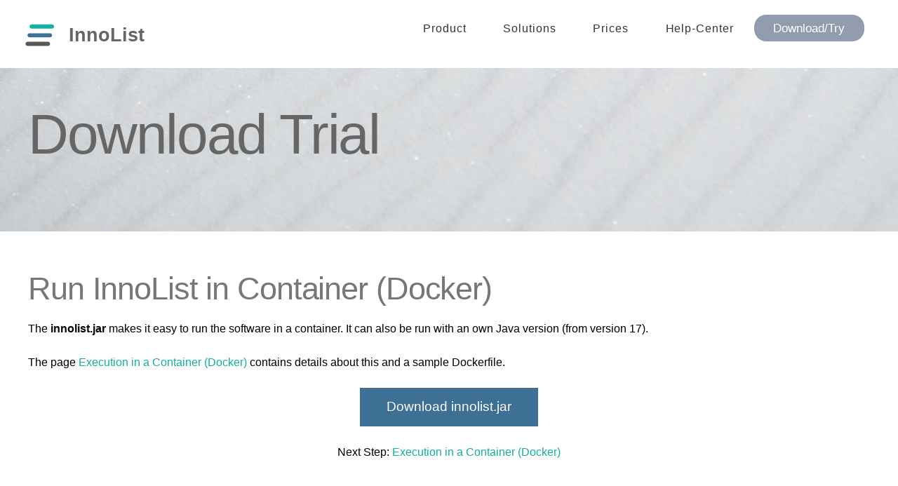

--- FILE ---
content_type: text/html
request_url: https://inno-list.com/en/download_web.html
body_size: 2213
content:
<!DOCTYPE HTML>
<!--
	Linear by TEMPLATED
    templated.co @templatedco
    Released for free under the Creative Commons Attribution 3.0 license (templated.co/license)
-->
<html lang="en">
	<head>
		<title>Download Trial - InnoList</title>
		<meta http-equiv="content-type" content="text/html; charset=utf-8" />
		<!--meta name="description" content="" /-->
		<meta name="keywords" content="" />

		<script src="../js/jquery-1.11.0.min.js"></script>
		<script src="../js/skel.min.js"></script>
		<script src="../js/skel-panels.js"></script>
		<script src="../js/init.js"></script>
		<script src="../include/jquery.mobile.custom.min.js"></script>

		<noscript>
			<link rel="stylesheet" href="../css/skel-noscript.css" />
			<link rel="stylesheet" href="../css/style.css" />
			<link rel="stylesheet" href="../css/style-desktop.css" />
		</noscript>

		<link rel="stylesheet" href="../css/layout.css" />
		<link rel="stylesheet" href="../css/contents.css" />

		<link rel="stylesheet" href="../css/pages.css" />
		<link rel="stylesheet" href="../css/help.css" />
		<link rel="stylesheet" href="../css/navigation.css" />
		<link rel="stylesheet" href="../css/slider.css" />
		
		<link rel="stylesheet" href="../css/modal.css" />
		
		<link rel="stylesheet" href="https://cdn.snipcart.com/themes/v3.2.2/default/snipcart.css" />
		<link rel="canonical" href="https://www.inno-list.com/en/download_web.html">
	</head>
	<body class="class_download" id="bodynode">

	<!-- Header -->
		<div id="header">
			<div id="nav-wrapper"> 
				<div class="logo_area">
					<div class="logo_content">
						<a href="index.html">
							<div>
								<img src="../images/logo_color.svg" alt="Logo Image for InnoList" /><span>InnoList</span>
								
								<!--span style="color: #FF1C14; font-size: 0.9em; vertical-align: 14px;">BETA</span-->
							</div>
						</a>
					</div>
				</div>

				<!-- Nav -->
				<nav id="nav">
					<ul>
						<li class="mobile_only"><a href="index.html">Home</a></li>
						<li class=""><a href="product.html">Product</a></li>

						<li class=" solutions_item"><a href="demos_online.html">Solutions</a>
							<div class="solutions_item_content">
								<div class="solutions_content">
									<div class="solution">
										<a href="demos_online.html#persons">
											<div class="solution_content">
												<div class="solution_icon"><img src="img_third/team.svg" style="width: 1.8em; height: 1.8em;" alt="Icon: Team" /></div>
												<div class="solution_text">Course Participants</div>
											</div>
										</a>
									</div>
									<div class="solution">
										<a href="demos_online.html#tasks">
											<div class="solution_content">
												<div class="solution_icon"><img src="img_third/screen.svg" style="width: 1.8em; height: 1.8em;" alt="Icon: Tasks" /></div>
												<div class="solution_text">Task List</div>
											</div>
										</a>
									</div>
									<div class="solution">
										<a href="demos_online.html#products">
											<div class="solution_content">
												<div class="solution_icon"><img src="img_third/soup.svg" style="width: 1.8em; height: 1.8em;" alt="Icon: Products" /></div>
												<div class="solution_text">Product List</div>
											</div>
										</a>
									</div>

									<div class="solution">
										<a href="demos_online.html#start">
											<div class="solution_content">
												<div class="solution_icon"></div>
												<div class="solution_text">All Solutions &gt;&gt;</div>
											</div>
										</a>
									</div>
								</div>
							</div>
						</li>

						<li class=""><a href="buy.html">Prices</a></li>
						<li class="_class_help"><a href="help.html">Help-Center</a></li>
						<li>
							<div class="nav_special">
								<a href="try.html">Download/Try</a>
							</div>
						</li>
					</ul>
					
					<script src="../js/navigation.js"></script>
				</nav>				

			</div>
			<div class="container"> 

				<!-- Logo -->
				<div id="logo">
					<h1>Download Trial</h1>
					<span class="tag"></span>
				</div>
				
			</div>
		</div>
	<!-- Header --> 


	
	<!-- Main -->
		<div id="main">
			<div class="container">

<style>
h3 {
	font-size: 2em;
}
</style>

<section>
	<header>
		<h2>Run InnoList in Container (Docker)</h2>
	</header>

	<p>The <strong>innolist.jar</strong> makes it easy to run the software in a container. It can also be run with an own Java version (from version 17).<br/>
<br/>
The page <a href="help-web-installation.html">Execution in a Container (Docker)</a> contains details about this and a sample Dockerfile.</p>

	<div style="text-align: center; width: 100%; padding-bottom: 0.5em; padding-top: 0.5em;">
		<a class="button button-style1" href="https://www.inno-list.com/innolist.jar">Download innolist.jar</a>

		<p style="margin-top: 1.6em;">
		Next Step: <a href="help-web-installation.html">Execution in a Container (Docker)</a>
		</p>
	</div>	

</section>				


<section>
	<header>
		<h2>Environment and Access</h2>
	</header>
	
	<p><strong>Intranet or Internet</strong>: The web server can run be executed in an intranet or the internet. The users connect to the installation using HTTP/HTTPS connections. <br/>
<strong>Mobile access</strong>: If you want to access your data using a mobile device you normally need access from the internet. When opening the pages from a mobile device the mobile variant of the user interface is selected automatically.</p>
</section>	

<section>
	<header>
		<h2>Notes on security of data transmission</h2>
	</header>

	<p>The deployment of the InnoList innolist.jar file does not ensure that there is secure communication with the clients.<br/>
It is your responsibility to keep the infrastructure safe, according to your needs.</p>
</section>			
					
			</div>
		</div>
	<!-- /Main -->

	<!-- Footer -->
		<div id="footer">
			<div class="container footer_parent">
				<!--input type="text" name="emails" placeholder="Email Address" /-->
				
				<div class="footer_right">
					<span class="footer_nav">Try for yourself</span>
					<br/>
					
					<div class="footer_links">
						<a href="try.html">Download (Windows/Mac/Linux; 60 Days Trial Version)</a><br/>
						<a href="try.html">Online Test Account (Cloud)</a><br/>
					</div>
					
					<br/>
					<span class="footer_nav">Networks</span>
					<br/>
					
					<div class="footer_links">
						<a href="https://www.facebook.com/InnoList-109121637153117/" target="_blank">
							<img src="../img/facebook.svg" style="width: 26px; height: 26px;" alt="Icon: Facebook" /> Facebook
						</a>
						<br/>
						<a href="https://www.linkedin.com/company/28528218" target="_blank">
							<img src="../img/linkedin.svg" style="width: 26px; height: 26px;" alt="Icon: LinkedIn" /> LinkedIn
						</a>
					</div>
				</div>
				
				<div class="footer_right">
					<span class="footer_nav">Navigation</span>
					<br/>
					
					<div class="footer_links">
						<a href="index.html">Home</a><br/>
						<a href="product.html">Product</a><br/>
						<a href="demos_online.html">Solutions</a><br/>
						<a href="buy.html">Prices</a><br/>
						<a href="help.html">Help-Center</a><br/>
						<a href="try.html">Download/Try</a><br/>
					</div>

					<div class="footer_links">
						<a href="contact.html">Contact</a><br/>
						<a href="terms_of_service.html">Terms of Service</a><br/>
						<a href="data_protection.html">Data Privacy Statement</a><br/>
						<a href="../presskit/index.php">Presskit</a><br/>
						<a href="aboutus.html">About Us (Legal)</a><br/>
						<!--a href="sitemap.html">Sitemap</a-->
					</div>
				</div>
			</div>
		</div>
		
		<script src="../js/slider.js"></script>
		<script src="../js/end.js"></script>
		
<!-- The Modal -->
<div class="modal">
  <span class="modal-close">&times;</span>
  <img class="modal-content" />
  <div class="modal-caption"></div>
</div>		

	<!-- Copyright -->
		<div id="copyright">
			<div class="container" style="padding-top: 2.2em; padding-bottom: 1em; font-size: 0.9em;">
				Design: <a href="http://templated.co">TEMPLATED</a> | 
				Images: <a href="https://unsplash.com">Unsplash</a> (<a href="https://unsplash.com/license">License</a>) | 
				
				<a href="third.html">Third Party Licenses/References</a> | 
				&copy; 2023 Copyright All Rights Reserved

				<!--
				<br/>
				<a href="../en/index.html">English</a>
				<a href="../de/index.html">German</a>
				-->
				
				<!--
				<br/>
				<a href="rename.html">Produktname festlegen</a> |
				<a href="demo_tryout.html">Testversion Entwicklung</a>
				-->
			</div>
		</div>
	
	<!-- Replace name -->
	<script src="../js/replace.js"></script>
		

		

	</body>
</html>

--- FILE ---
content_type: text/css
request_url: https://inno-list.com/css/layout.css
body_size: -145
content:
.content_center {
	text-align: center;
}

--- FILE ---
content_type: text/css
request_url: https://inno-list.com/css/contents.css
body_size: 127
content:
.page_header {
	font-size: 2.3em;
	
	color: #333;
}

section {
	padding-bottom: 3em;
	
	line-height: 1.5em;
}

.section_info {
	font-size: 1.5em;
	line-height: 1.2em;
	
	display: inline-block;
	
	padding-bottom: 2.3em;
	width: 80%;
	
	color: #777;
}

.section_header_small {
	font-size: 2.5em;
	color: #444;
}

.arrange_horz:after {
	content: '';
	display: block;
	clear: both;
	height: 0;
}

/*********************************************************************************/
/* Default Containers                                                                      */
/*********************************************************************************/	
	
.content_light {
	background: #fff;

	padding: 4em 0em 4em 0em;
	
	text-align: center;
}

/*********************************************************************************/
/* Featured                                                                      */
/*********************************************************************************/
	
.content_featured {
	background-color: #f2f2f2;
	text-align: center;
	
	padding-top: 3em;
}

.content_featured h3 {
	display: block;
	font-weight: 300;
}

.content_featured .button {
	margin-top: 1.5em;
}

--- FILE ---
content_type: text/css
request_url: https://inno-list.com/css/pages.css
body_size: 2846
content:
/** Pages */

.container_custom {
	width: 75vw;
	
	margin-left: auto;
	margin-right: auto;
}

/** Index */

.index_main_title {
	position: relative;
	
	min-height: 310px;
}

.index_header_intro {
	width: 43%;
	
	padding-top: 5em;
	
	float: left;
}

.index_header_image {
	width: 53%;
	
	float: right;
}

.index_header_image img {
	width: 100%;
	
	min-width: 600px;
	
	max-width: 836px;
	max-height: 526px;
}

.class_index div#header {
	padding-bottom: 15em;
}

.index_screenshot img {
	width: 100%;
}

.index_screenshot {
	margin-top: 2em;
}

.index_main_title h1 {
	color: #333;
	font-weight: 400;
	line-height: 0.8em;
	font-size: 3em;
	color: #666;
	letter-spacing: -0.03em;
	margin: 0 0 0.125em 0;
}

.index_main_title span {
	font-size: 1.4em;
	color: #666;
}

.index_header {
	background-color: #F2F2F2;
}

.index_buttons {
	margin-top: 2em;
}
.index_buttons a {
	margin-bottom: 1em;
}

.info_entry_container {
	width: 70%;
}

/** More Pages */

.class_product div div#header::before {
	background-image: url(../img_dec/computer.jpg);
	background-size: cover;
	
	background-position: center -2em;
	
	background-repeat: no-repeat;
}

.class_demos div div#header::before {
	background-image: url(../img_dec/demos.jpg);
	background-size: cover;
	
	background-position: center bottom;
	
	background-repeat: no-repeat;
}

.class_try div div#header::before {
	background-image: url(../img_dec/try.jpg);
	background-size: cover;
	
	background-repeat: no-repeat;
}

.class_buy div div#header::before {
	background-image: url(../img_dec/group.jpg);
	background-size: cover;
	
	background-position: center center;
	
	background-repeat: no-repeat;
}

.class_download div div#header::before {
	background-image: url(../img_dec/download.jpg);
	background-size: cover;
	
	background-position: center center;
	
	background-repeat: no-repeat;
}

.class_help div div#header::before {
	background-image: url(../img_dec/help.jpg);
	background-size: cover;
	
	background-position: center bottom;
	
	background-repeat: no-repeat;
}

.class_social div div#header::before {
	background-image: url(../img_dec/social.jpg);
	background-size: cover;
	
	background-position: center center;
	
	background-repeat: no-repeat;
}

.class_demo div div#header {
	text-align: right;
}

/** Page Sections */

.page_header_intro_single {
	font-size: 2.0em;
	color: #333;	
}

.page_header_single {
	font-size: 3.3em;
	color: #333;
	
	line-height: 120%;
}

.page_header {
	font-size: 2.3em;
	
	color: #333;
}

.page_header_strong {
	color: #333;
}

.page_intro {
	line-height: 1.4em;
	font-size: 1.3em;
	
	font-style: italic;
	
	margin-top: 0.6em;
	margin-bottom: 1em;
	
	color: #333;
	
	width: 80%;
	
	margin-left: auto;
	margin-right: auto;
}

.svg_48 {
	width: 48px;
	height: 48px;
}

.svg_56 {
	width: 56px;
	height: 56px;
}

.info_strong {
	font-weight: bold;
	
	color: #222;
}

.footer_parent {
	display: table;
}

.footer_left {
	text-align: left;
	
	width: 50%;
	display: table-cell;
}

.footer_left input[type=text] {
	padding: 0.3em 0.5em;
}

.footer_left input[type=button] {
	padding: 0.2em 0.5em;
	background-color: #43ae93;
	
	border: 2px solid #43ae93;
	color: #000;
}

.footer_right {
	text-align: left;
	
	width: 50%;
	
	display: table-cell;
	
	padding-right: 10em;
	
	color: #fff;
}

.footer_right a {
	color: #fff;
}

.footer_social {
	padding-top: 1em;
}

.footer_social img {
	width: 32px;
	height: 32px;
}

.footer_nav {
	font-weight: bold;
}

.footer_links {
	display: table-cell;
	padding-left: 2em;
	line-height: 1.7em;
}

/* Product: Characteristics */

.info_entry {
	float: left;
	
	display: table;
	
	width: 100%;
	
	margin-top: 2.5em;
}

.info_entry_icon {
	width: 4em;
	
	display: table-cell;
}

.info_entry_text {
	padding-left: 0.6em;

	display: table-cell;
	width: 100%;
	
	text-align: left;
	
	vertical-align: top;
}

.info_entry_header {
	font-size: 1.6em;
	font-weight: bold;
	
	display: table-cell;
	vertical-align: middle;
	
	height: 2.2em;
	
	padding-bottom: 0.5em;
	
	color: #222;
}

.info_entry_content {
	font-size: 1.3em;
}

.info_entry_image {
	clear: both;
	
	text-align: left;
	
	padding-left: 65px;
	padding-top: 0.8em;
}

.info_entry_image img {
	max-width: 80%;
}

.product_information {
	width: 30em;
	
	margin: 2em auto;
}

.product_information_title {
	font-size: 1.2em;
	font-weight: bold;
	color: #222;	
}

.product_information_title img {
}

.product_information_title span {
	display: inline-block;
	float: left;
	
	padding-top: 0.4em;
	padding-left: 0.5em;
}

.product_information_text {
	clear: both;
	
	text-align: left;
}

/* Product: Solutions */

.product_solution {
	font-size: 1.6em;
	color: #222;
	
	display: inline-block;
	
	padding-bottom: 0.3em;
}

.product_solution_application {
	font-size: 2em;
	color: #43ae93;
}

.table_advantages {
	color: #444;
	
	margin-top: 1.5em;
	
	margin-left: auto;
	margin-right: auto;
	
	text-align: left;
	
	font-size: 1.3em;
}

.table_advantages tr th {
	background-color: #69CBB0;
	font-weight: bold;

	font-size: 1.2em;
	
	text-align: center;
	padding: 0.6em 0.2em;
}

.table_advantages tr td {
	padding: 0.5em 0.5em 0.5em 53px;

	background-image: url(../img/checked.svg);
	background-size: 30px 30px;
	background-repeat: no-repeat;
	background-position: 0.45em 0.35em;
}

.table_advantages tr:nth-child(even) td {
	background-color: #E0E0E0;
}

.table_advantages tr:nth-child(odd) td {
	background-color: #eee;
}

/* Features */

.feature_list {
	padding-top: 1em;
}

.feature_list .container  {
	margin-bottom: 6em;	
}

.feature_list .container img {
}

/** Examples */

.example_area {
	width: 33%;
	
	padding-right: 1em;
	
	float: left;
	text-align: left;
}

.example_area h2 {
	font-size: 1.5em;	
	margin-top: 0.5em;
}

.example_area a {
	color: rgb(119, 119, 119);
	text-decoration: none;
}

.example_content {
	border: 3px solid #f3f3f3;
	
	font-size: 1.0em;
	
	min-height: 28em;
	padding: 1.8em 1.7em 1.8em 1.7em;
}

.example_content img {
	max-width: 90%;
	
	padding-top: 1.2em;
	padding-bottom: 0.9em;
}

.example_content:hover {
	border: 3px solid #43ae93;
}

/** Demos */

.table_demos {
	width: 90%;
	margin-left: auto;
	margin-right: auto;
}

.table_demos tbody tr td {
	vertical-align: top;
	padding: 1em 1em;
	
	text-align: left;
}

.table_demos tbody td:nth-child(2) {
	width: 65%;
}

.table_demos tbody tr td a {
	display: block;
	padding: 0.3em;
	
	text-decoration: none;
	color: black;
}

.table_demos tbody tr td a:hover {
	background-color: rgba(144, 144, 144, 0.5);
}

.table_demos tbody tr td img {
	width: 80vw;
	
	min-width: 160px;
	max-width: 300px;
	
	margin-right: 1.7em;
}

.table_demos tbody tr:nth-child(2n+1) {
	background-color: rgba(144, 144, 144, 0.075);
	
	border: solid 1px rgba(144, 144, 144, 0.25);
	
	border-left: 0;
	border-right: 0;
}

.table_demos h2 {
	font-size: 1.75em;
	line-height: 1.5em;
	font-weight: bold;
}

.demo_link img {
	min-width: 32px !important;	
	width: 32px !important;
	max-width: 32px !important;	
}

/** Download */

.download_info {
	font-size: 0.8em;
}

.download_info ul {
	padding-left: 2em;
}

/** Buy */

.license_faq {
	margin-top: 1em;
}

.license_faq_content {
	border: 2px solid #43ae93;
	padding: 2.5em 2.5em;
	
	line-height: 1.3em;
}

.license_faq_content h2 {
	font-size: 1.4em;
	padding-bottom: 0.5em;
}

.licenses_common {
	border: 2px solid #43ae93;
	float: left;
	
	margin-right: 1em;
	margin-top: 1em;
	
	vertical-align: bottom;
}

/** Buy: Editions */

.editions_container {
	margin-left: 3em;
	margin-top: 2.5em;
}

.editions_common {
	border: 2px solid #43ae93;
	float: left;
	
	margin-right: 2em;
	margin-top: 1em;
	
	vertical-align: bottom;
	
	width: 35%;
}

.editions_summary {
	width: 80%;
	
	float: none;
}

.editions_head {
	background-color: #43ae93;
	
	padding: 0.5em 0.2em;
	
	text-align: center;
	font-size: 1.6em;
	font-weight: 500;
	
	color: #fff;
}

.editions_info {
	font-size: 1.0em;
	
	padding: 0.4em 4em;
	text-align: center;
	
	height: 7em;
}

.editions_content {
	color: black;
	
	text-align: center;
	
	padding-bottom: 1.6em;
}

.editions_adv_table {
	margin-left: 1em;
	margin-right: 1em;
	
	font-size: 1.3em;
	line-height: 1.3em;
	
	text-align: left;
}

.editions_adv_table tr td {
	padding: 0.1em 0.3em 0.4em 0.3em;
}

.editions_check_td {
	width: 28px;
	
	background-image: url(../img/checked.svg);
	background-size: 24px 24px;
	
	background-position: 0px 5px;
	background-repeat: no-repeat;
}

.editions_miss_td {
	width: 28px;
	
	background-image: url(../img/cancel.svg);
	background-size: 24px 24px;
	
	background-position: 0px 5px;
	background-repeat: no-repeat;	
	
	opacity: 0.6;
}

.editions_miss_text_td {
	color: #aaa;
}

.editions_tt {
	cursor: default;
}

.editions_tt:hover {
	background-color: #eee;
}

.editions_tt_marker {
	font-size: 0.6em;
}

.editions_tt_marker::after {
	background-image: url("../img/speech-bubble-with-text-lines.svg");
	background-size: 16px 16px;
	background-position: 0px 4px;
	background-repeat: no-repeat;
	
	content: "";
	
	width: 20px;
	height: 20px;
	
	margin-left: 0.2em;
	margin-top: 0.2em;
	
	display: inline-block;
	
	opacity: 0.3;
}

.adv_info {
	display: none;
	
	border: 1px solid #C6BE7B;

	padding: 0.3em 0.5em;
	background-color: #FFF7B2;
	
	margin-top: -3em;
	font-size: 0.9em;
	
	line-height: 1em;
	
	position: absolute;
	z-index: 2;
	
	margin-left: 13em;
	
	max-width: 18em;
}

.adv_info_inline {
	border: 1px solid #C6BE7B;
	padding: 0.3em 0.5em;
	
	background-color: #FFF9DD;
	font-size: 0.8em;
	
	line-height: 1.2em;
}

.edition_price {
	height: 1.3em;
	
	font-size: 2em;
	font-weight: bold;
	
	color: #555;
}

/** Buy: License Selection */

.licenses_choose,
.order_international
 {
	padding-left: 4em;
}

.licenses_form {
	margin-top: 3em;
	
	padding-left: 4em;
	max-width: 50em;
}

.licenses_form table tr td {
	padding-bottom: 0.2em;
}

.licenses_selection_buttons {
	margin-top: 50px;
	margin-bottom: 15px;
	font-size: 0;
}

.licenses_selection_buttons button {
	padding: 0.5em 1.5em;

	border-top: 1px solid #ccc;	
	border-bottom: 1px solid #ccc;	
	border-left: 0;	
	border-right: 1px solid #ccc;
	
	background-color: #e6e6e6;
	
	cursor: pointer;
}

.licenses_selection_buttons button:hover {
	background-color: #eee;
}

.lic_button_selected {
	background-color: #11B09E !important;
	color: white;
}

.lic_info_table {
}
.lic_info_table tr td {
	padding: 0.1em 1em 0.1em 0;
}
.lic_info_table tr td:first-child {
	font-size: 1.2em;
}

.amount_selected {
	font-size: 1.3em;
}

.amount_info {
	font-size: 0.8em;
	font-style: italic;
}

.buttons_plusminus {
	margin-left: 0em;
	margin-right: 1em;
}

.button_plusminus {
	font-size: 1.2em;
	padding: 0.2em 0.2em;
	border: 0;
	
	min-width: 1.6em;
	
	font-weight: normal;
	
	background-color: #11B09E;
	
	cursor: pointer;
}

.licenses_selection_info {
	font-size: 1.2em;
}

/** Buy: Price Overview */

.licenses_5 {
	width: 17em;
}

.licenses_15,
.licenses_25
 {
	width: 17em;
}

.licenses_head {
	background-color: #43ae93;
	
	padding: 0.3em 0.2em;
	
	text-align: center;
	font-size: 1.4em;
	color: black;
}

.licenses_content button {
	margin-top: 1.5em;
	margin-bottom: 0.5em;
}

.licenses_content button img {
	width: 42px;
	height: 42px;

	margin: 0.4em 0;
}

.licenses_cart {
	background-color: #43ae93;
	min-width: 7em;
	
	border: 0;
}

.licenses_content {
	color: black;
	
	text-align: center;
}

.licenses_price {
	font-size: 3.5em;
	font-weight: bold;
	
	line-height: 100%;
}

.licenses_discounts {
	display: none;
}

.licenses_textfield {
	font-size: 1.6em;
	width: 2em;
	padding: 0.2em 0.4em;
	text-align: right;
}

/** Buy: Order */

.order_summary_table,
.order_calculation_table {
	border-collapse: collapse;
}

.order_note_table {
	border-collapse: collapse;
}

.order_note_table tr td {
	padding: 0.7em 1.5em;
	
	background-color: #E6ECED;
}

.order_note_table tr td a {
	color: #10A392;
}

.order_calculation_table tr td {
	border: 1px solid #999;
}

.order_calculation_table tr td:not(:first-child) {
	text-align: right;
}

.order_summary_table tr td,
.order_calculation_table tr td
 {
	padding: 0.2em 0.5em;
}

.order_summary_table tr td:nth-child(2),
.order_calculation_table tr td:nth-child(2)
 {
	font-weight: bold;
}

/** Tryout */

.table_tryout tr td {
	text-align: center;
	width: 50%;
	
	padding-left: 4em;
	padding-right: 4em;
}

.table_tryout tr td div {
	text-align: left;	
}

.button_tryout {
	width: 100%;
	
	cursor: pointer;
	font-size: 1.3em;
}

.div_info_with_border {
	margin-top: 1em;
	margin-bottom: 0.5em;
	
	border: 2px solid #11B09E;
	padding: 2.5em 1.7em;

	font-size: 1.3em;
	line-height: 1.4em;
	
	min-height: 11em;
}

.div_info_footnote {
	font-style: italic;
}

/** Contact */

.contact_form {
	margin-left: 5em;
}

.contact_form tr td {
	text-align: left;
	vertical-align: bottom;
	
	padding: 0.3em;
	
	vertical-align: top;
}

.contact_form tr td input[type='submit'] {
	display: inline-block;
	background: #3E7095;
	padding: 0.2em 2em;
	text-decoration: none !important;
	font-size: 1.2em;
	font-weight: 300;
	color: #fff !important;
	text-align: center;
	
	border: 0;
}

/** Terms of service */

.terms_of_service h1 {
	font-size: 1.5em;
	font-weight: bold;
	
	text-transform: uppercase;
	margin-top: 1em;
	margin-bottom: 0.4em;
}

.terms_of_service h2 {
	font-size: 2em;
	
	margin-top: 1em;
	margin-bottom: 0.4em;
}

.terms_of_service h3 {
	margin-top: 1em;
	margin-bottom: 0.2em;
	
	font-weight: bold;
	font-size: 17px;
}

.terms_of_service div {
	padding-bottom: 0.7em;
	width: 70%;
	
	color: black;
	font-size: 17px;
}

.terms_of_service div p {
	padding-top: 0.4em;
	margin-bottom: 0;
}

/** Data Protection */

.data_protection h2 {
	font-size: 2em;
	
	margin-top: 1em;
	margin-bottom: 0.4em;
}

.data_protection h3 {
	margin-top: 1em;
	margin-bottom: 0.2em;
	
	font-weight: bold;
	font-size: 17px;
}

/** Captcha */

.captcha_button {
	min-width: 60px;
	
	padding: 0.4em 2em;
	
	border: 0;
	
	cursor: pointer;
}

.captcha_button:hover {
	background-color: #FFE97F !important;
}

.captcha_need_selected:not(.captcha_selected) {
	background-color: #4088B8;
}

.captcha_do_not_select.captcha_selected {
	background-color: #B76040;
}

.captcha_need_selected.captcha_selected {
	background-color: #75B740;
}


--- FILE ---
content_type: text/css
request_url: https://inno-list.com/css/help.css
body_size: 438
content:
.help_overview {
	clear: both;
	margin-top: 4em;
	
	padding-left: 3em;
}

.help_overview::after {
	content:'';
	display: block;
	clear: both;
}

.help_overview h3 {
	font-size: 1.6em;

	margin-top: 1.4em;
	margin-bottom: 0.9em;
}

.help_overview a {
	font-size: 1.2em;
	line-height: 2em;
}

/** Summary */

.summary ol {
	list-style-type: decimal;
	padding-left: 2em;
}

/** Text */

.section_help h2 {
	font-size: 3.0em;
	
	margin-top: 0.6em;
	margin-bottom: 0.5em;
}

.section_help h3 {
	font-size: 2.0em;
	
	color: #777;
	
	margin-top: 1.1em;
	margin-bottom: 0.5em;
}

.section_help h4 {
	font-size: 1em;
	text-decoration: underline;
	
	margin-bottom: 0.5em;
}

.section_help img {
	max-width: 60vw;
	
	border: 2px solid #f3f3f3;
	padding: 0.2em 0.4em;
}

figure {
	width: 100%;
}

figcaption {
	font-size: 0.9em;
	line-height: 1em;
	
	color: #888;
	
	padding-left: 0.3em;
	
	margin-top: -3px;
	margin-bottom: 2em;
}

.table_info {
	border-collapse: collapse;
}

.table_info tr td {
	vertical-align: top;
	
	border: 1px solid #ddd;
	
	padding: 0.3em 0.6em;
}

.table_info tr th {
	vertical-align: top;
	
	border: 1px solid #ddd;
	
	padding: 0.3em 0.6em;
	
	font-weight: 400;
	text-align: left;
}

.table_img_2col tr td:first-child {
	font-weight: 500;
}

.table_img_2col tr td {
	border: 1px solid #ddd;
	
	vertical-align: top;
	
	padding: 0.6em 0.8em;
}

ul {
	list-style-type: square;
	padding-left: 3em;
}

ul li {
	font-size: 0.9em;
}

.svg_big {
	width: 80px;
	height: 80px;
}

code {
	 white-space: pre;
	 margin: 0.4em 0.7em;
	 
	 padding: 0.8em 1.2em;
	 
	 font-family: Courier;
	 
	 display: block;
	 
	 background-color: #e8e8e8;
}

code.no_breaks {
	white-space: normal;
}

.information_big {
	border: 4px dotted #f66;
	
	padding: 1em 3em;
	
	margin-top: 1em;
	margin-bottom: 1em;
}

/** Supported */

.supported {
	padding: 0.4em;
	font-size: 0.9em;
	
	display: inline-block;
}

.supported_ok {
	background-color: #B7F5B7;
}

.supported_limited {
	background-color: #F5F5B7;
}

.supported_info {
	font-size: 0.9em;
	font-style: italic;
}

.supported_error {
	background-color: #F5B7B7;
}

--- FILE ---
content_type: text/css
request_url: https://inno-list.com/css/navigation.css
body_size: 125
content:
@charset 'UTF-8';

.solutions_item {
}

.solutions_item_selected {
}

.solutions_item_selected a {
	background-color: #11B09E;
	color: white !important;
}

.solutions_item_content {
	position: absolute;


	
	z-index: 200;
}

.solutions_content {
	width: 16em;
	
	position: relative;
	
	background-color: white;
	
	display: none;
	
	-webkit-box-shadow: 0px 4px 5px 0px rgba(130, 130, 130, 0.75);
-moz-box-shadow:    0px 4px 5px 0px rgba(130, 130, 130, 0.75);
box-shadow:         0px 4px 5px 0px rgba(130, 130, 130, 0.75);
}

.solutions_item:hover .solutions_content {
	display: block;
}

/* Content */

.solution {
	text-align: left;
	cursor: pointer;
	
	padding: 0.2em 0.5em;
}

.solution:hover .solution_content {
	background-color: #F2F2F2;
}

.solution_content {
	padding: 0.7em 0.5em;
}

.solution_icon {
	vertical-align: middle;
	
	padding: 0em 0.8em 0.3em 0.3em;
	
	float: left;
	
	width: 2.9em;
}

.solution_icon img {
	width: 1.8em;
	height: 1.8em;
}

.solution_text {
	font-size: 1.2em;
	color: #444;
}

--- FILE ---
content_type: text/css
request_url: https://inno-list.com/css/slider.css
body_size: 250
content:
.slider {
	width: 95vw;

	max-width: 1300px;
	max-height: 620px;
	
	margin-right: auto;
	margin-left: auto;
}

.slider_main {
	max-height: 600px;
	
	height: 50vw;
	position: relative;
}

.slider_img_main {
	width: 100%;
	
	max-width: 1200px;
	max-height: 600px;
	
	height: 48vw;
	
	background-repeat: no-repeat;
	background-size: 100% 100%;
	
	position: absolute;
	
	cursor: grab;
}

/*
.slider_change_left {
	position: absolute;
	left: 5px;
	
	bottom: 5px;
	top: 48%;
	
	width: 4em;
	
	text-align: left;
	
	font-weight: bold;
	font-size: 1.9em;
	color: #fff;
	
	padding-left: 3px;
	
	cursor: pointer;
}
*/

.slider_change_left:hover,
.slider_change_right:hover
{
	opacity: 0.5;
}

.slider_change_left img,
.slider_change_right img
 {
	width: 40px;
	height: 30px;
}

.slider_switch_area_right {
	position: absolute;
	right: 5px;
	bottom: 5px;
	
	width: 40px;
	height: 100%;
}

.slider_switch_area_right:hover {
	background-color: #efefef;
	cursor: pointer;
}

.slider_change_right {
	position: relative;
	top: 48%;
	
	width: 40px;
	height: 30px;
	
	font-weight: bold;
	font-size: 1.9em;
	color: #fff;
	
	padding-right: 3px;
}

.slider_steps {
	position: absolute;

	bottom: 5px;
	
	height: 30px;
	width: 95vw;

	text-align: center;
	
	font-weight: bold;
	font-size: 1.5em;
	color: #fff;
}

.slider_imgs {
	margin-left: auto;
	margin-right: auto;
	
	padding-top: 1.3em;
	
	cursor: pointer;
}

.slider_imgs img {
	width: 23px;
	height: 32px;
	
	margin-top: 5px;
	padding: 5px 3px;
}

.slider_imgs img:hover {
	background-color: #efefef;
}

.slider_img_selection {
	border: 2px solid #aaa !important;
}

--- FILE ---
content_type: text/css
request_url: https://inno-list.com/css/style.css
body_size: 6071
content:
@charset "UTF-8";

/*
	Linear by TEMPLATED
    templated.co @templatedco
    Released for free under the Creative Commons Attribution 3.0 license (templated.co/license)
*/

/*********************************************************************************/
/* Basic                                                                         */
/*********************************************************************************/

	body
	{
		margin: 0;
		padding: 0;
	}

	body,input,textarea,select
	{
		font-family: 'Roboto', sans-serif;
		font-size: 12pt;
		font-weight: 300;
		line-height: 1.5em;
	}

	h1,h2,h3,h4,h5,h6
	{
		font-weight: 300;
	}
	
	h2
	{
		letter-spacing: -0.025em;
		color: #777;
	}

	h1 a, h2 a, h3 a, h4 a, h5 a, h6 a
	{
		color: inherit;
		text-decoration: none;
	}
		
	strong, b
	{
		font-weight: 600;
		color: #000000;
	}
	
	em, i
	{
		font-style: italic;
	}

	a
	{
		text-decoration: none;
		color: #80BA8E;
	}
	
	a:hover
	{
		text-decoration: underline;
	}

	sub
	{
		position: relative;
		top: 0.5em;
		font-size: 0.8em;
	}
	
	sup
	{
		position: relative;
		top: -0.5em;
		font-size: 0.8em;
	}
	
	hr
	{
		border: 0;
		border-top: solid 1px #ddd;
		margin: 6em 0 0 0;
		padding: 6em 0 0 0;
	}
	
	blockquote
	{
		border-left: solid 0.5em #ddd;
		padding: 1em 0 1em 2em;
		font-style: italic;
	}
	
	p, dl, table
	{
		margin-bottom: 1em;
	}
	
	ul, ol
	{
		margin-top: 0.3em;
		margin-bottom: 0.3em;
	}	

	header h2 {
		padding-top: 0.3em;
	}
	
	header .byline
	{
		display: block;
		margin: 1.5em 0 0 0;
		padding: 0 0 0.5em 0;
	}
		
	footer
	{
		margin-top: 1em;
	}

	br.clear
	{
		clear: both;
	}

	.pennant
	{
		color: #bbb;
	}

	/* Sections/Articles */
	
	section > :last-child,
	article > :last-child
	{
		margin-bottom: 0;
	}

	section:last-child,
	article:last-child
	{
		margin-bottom: 0;
	}

	.row > section,
	.row > article
	{
		margin-bottom: 0;
	}

	/* Images */

		.image
		{
			display: inline-block;
		}
		
			.image img
			{
				display: block;
				width: 100%;
			}

			.image.featured
			{
				display: block;
				width: 100%;
				margin: 0 0 2em 0;
			}
			
			.image.full
			{
				display: block;
				width: 100%;
				margin-bottom: 2em;
			}
			
			.image.left
			{
				float: left;
				margin: 0 2em 2em 0;
			}
			
			.image.centered
			{
				display: block;
				margin: 0 0 2em 0;
			}

				.image.centered img
				{
					margin: 0 auto;
					width: auto;
				}

	/* Lists */

		ul.default
		{
			margin: 0;
			padding: 0em 0em 1.5em 0em;
			list-style: none;
		}
		
			ul.default li
			{
				padding: 0.60em 0em;
				font-size: 0.95em;
				border-top: 1px solid;
				border-color: rgba(0,0,0,.1);
			}		
		
			ul.default li:first-child
			{
				padding-top: 0;
				border-top: none;
			}
	
			ul.default {
			}
		
		ul.style li {
			margin: 0;
			padding: 2em 0em 1.5em 0em;
			border-top: 1px solid;
			border-color: rgba(0,0,0,.1);
		}
		
		ul.style li:first-child
		{
			padding-top: 0;
			border-top: none;
		}
		
		ul.style img {
			float: left;
			margin-right: 20px;
		}
		
		ul.style a {
			color: #434343;
		}
		
		ul.style .posted {
			padding: 0em 0em 1em 0em;
			letter-spacing: 1px;
			text-transform: uppercase;
			font-size: 8pt;
			color: #A2A2A2;
		}
		
		ul.style .first {
			padding-top: 0px;
			border-top: none;
		}
							

	/* Buttons */
		
	.button
	{
		position: relative;
		display: inline-block;
		background: #3E7095;
		padding: 0.8em 2em;
		text-decoration: none !important;
		font-size: 1.2em;
		font-weight: 300;
		color: #fff !important;
		-moz-transition: color 0.35s ease-in-out, background-color 0.35s ease-in-out;
		-webkit-transition: color 0.35s ease-in-out, background-color 0.35s ease-in-out;
		-o-transition: color 0.35s ease-in-out, background-color 0.35s ease-in-out;
		-ms-transition: color 0.35s ease-in-out, background-color 0.35s ease-in-out;
		transition: color 0.35s ease-in-out, background-color 0.35s ease-in-out;
		text-align: center;
	}

	.button:hover
	{
		background: #11B09E;
		color: #FFF !important;
	}

/*********************************************************************************/
/* Icons                                                                         */
/* Powered by Font Awesome by Dave Gandy | http://fontawesome.io                 */
/* Licensed under the SIL OFL 1.1 (font), MIT (CSS)                              */
/*********************************************************************************/

			.icon.rounded.color6 {
				background-color: #d43c61;
			}
			.icon.rounded.color1 {
				background-color: #3cadd4;
			}
			.icon.rounded.color9 {
				background-color: #add43c;
			}

			.icon.rounded.big {
				font-size: 2.5em;
				margin-bottom: 0.5em;
			}
			
		.icon.rounded {
			background-color: #383b43;
			border-radius: 100%;
			color: #ffffff;
			display: inline-block;
			height: 3.25em;
			line-height: 3.25em;
			text-align: center;
			width: 3.25em;
		}
			
	.icon::before {
		-moz-osx-font-smoothing: grayscale;
		-webkit-font-smoothing: antialiased;
		font-family: FontAwesome;
		font-style: normal;
		font-weight: normal;
		text-transform: none !important;
	}

	.fa
	{
		text-decoration: none;
	}

		.fa.solo
		{
		}
		
			.fa.solo span
			{
				display: none;
			}

		.fa:before
		{
			display:inline-block;
			font-family: FontAwesome;
			font-size: 1.25em;
			text-decoration: none;
			font-style: normal;
			font-weight: normal;
			line-height: 1;
			-webkit-font-smoothing:antialiased;
			-moz-osx-font-smoothing:grayscale;
		}

		.fa-lg{font-size:1.3333333333333333em;line-height:.75em;vertical-align:-15%}
		.fa-2x{font-size:2em}
		.fa-3x{font-size:3em}
		.fa-4x{font-size:4em}
		.fa-5x{font-size:5em}
		.fa-fw{width:1.2857142857142858em;text-align:center}
		.fa-ul{padding-left:0;margin-left:2.142857142857143em;list-style-type:none}.fa-ul>li{position:relative}
		.fa-li{position:absolute;left:-2.142857142857143em;width:2.142857142857143em;top:.14285714285714285em;text-align:center}.fa-li.fa-lg{left:-1.8571428571428572em}
		.fa-border{padding:.2em .25em .15em;border:solid .08em #eee;border-radius:.1em}
		.pull-right{float:right}
		.pull-left{float:left}
		.fa.pull-left{margin-right:.3em}
		.fa.pull-right{margin-left:.3em}
		.fa-spin{-webkit-animation:spin 2s infinite linear;-moz-animation:spin 2s infinite linear;-o-animation:spin 2s infinite linear;animation:spin 2s infinite linear}
		@-moz-keyframes spin{0%{-moz-transform:rotate(0deg)} 100%{-moz-transform:rotate(359deg)}}@-webkit-keyframes spin{0%{-webkit-transform:rotate(0deg)} 100%{-webkit-transform:rotate(359deg)}}@-o-keyframes spin{0%{-o-transform:rotate(0deg)} 100%{-o-transform:rotate(359deg)}}@-ms-keyframes spin{0%{-ms-transform:rotate(0deg)} 100%{-ms-transform:rotate(359deg)}}@keyframes spin{0%{transform:rotate(0deg)} 100%{transform:rotate(359deg)}}.fa-rotate-90{filter:progid:DXImageTransform.Microsoft.BasicImage(rotation=1);-webkit-transform:rotate(90deg);-moz-transform:rotate(90deg);-ms-transform:rotate(90deg);-o-transform:rotate(90deg);transform:rotate(90deg)}
		.fa-rotate-180{filter:progid:DXImageTransform.Microsoft.BasicImage(rotation=2);-webkit-transform:rotate(180deg);-moz-transform:rotate(180deg);-ms-transform:rotate(180deg);-o-transform:rotate(180deg);transform:rotate(180deg)}
		.fa-rotate-270{filter:progid:DXImageTransform.Microsoft.BasicImage(rotation=3);-webkit-transform:rotate(270deg);-moz-transform:rotate(270deg);-ms-transform:rotate(270deg);-o-transform:rotate(270deg);transform:rotate(270deg)}
		.fa-flip-horizontal{filter:progid:DXImageTransform.Microsoft.BasicImage(rotation=0, mirror=1);-webkit-transform:scale(-1, 1);-moz-transform:scale(-1, 1);-ms-transform:scale(-1, 1);-o-transform:scale(-1, 1);transform:scale(-1, 1)}
		.fa-flip-vertical{filter:progid:DXImageTransform.Microsoft.BasicImage(rotation=2, mirror=1);-webkit-transform:scale(1, -1);-moz-transform:scale(1, -1);-ms-transform:scale(1, -1);-o-transform:scale(1, -1);transform:scale(1, -1)}
		.fa-stack{position:relative;display:inline-block;width:2em;height:2em;line-height:2em;vertical-align:middle}
		.fa-stack-1x,.fa-stack-2x{position:absolute;left:0;width:100%;text-align:center}
		.fa-stack-1x{line-height:inherit}
		.fa-stack-2x{font-size:2em}
		.fa-inverse{color:#fff}
		.fa-glass:before{content:"\f000"}
		.fa-music:before{content:"\f001"}
		.fa-search:before{content:"\f002"}
		.fa-envelope-o:before{content:"\f003"}
		.fa-heart:before{content:"\f004"}
		.fa-star:before{content:"\f005"}
		.fa-star-o:before{content:"\f006"}
		.fa-user:before{content:"\f007"}
		.fa-film:before{content:"\f008"}
		.fa-th-large:before{content:"\f009"}
		.fa-th:before{content:"\f00a"}
		.fa-th-list:before{content:"\f00b"}
		.fa-check:before{content:"\f00c"}
		.fa-times:before{content:"\f00d"}
		.fa-search-plus:before{content:"\f00e"}
		.fa-search-minus:before{content:"\f010"}
		.fa-power-off:before{content:"\f011"}
		.fa-signal:before{content:"\f012"}
		.fa-gear:before,.fa-cog:before{content:"\f013"}
		.fa-trash-o:before{content:"\f014"}
		.fa-home:before{content:"\f015"}
		.fa-file-o:before{content:"\f016"}
		.fa-clock-o:before{content:"\f017"}
		.fa-road:before{content:"\f018"}
		.fa-download:before{content:"\f019"}
		.fa-arrow-circle-o-down:before{content:"\f01a"}
		.fa-arrow-circle-o-up:before{content:"\f01b"}
		.fa-inbox:before{content:"\f01c"}
		.fa-play-circle-o:before{content:"\f01d"}
		.fa-rotate-right:before,.fa-repeat:before{content:"\f01e"}
		.fa-refresh:before{content:"\f021"}
		.fa-list-alt:before{content:"\f022"}
		.fa-lock:before{content:"\f023"}
		.fa-flag:before{content:"\f024"}
		.fa-headphones:before{content:"\f025"}
		.fa-volume-off:before{content:"\f026"}
		.fa-volume-down:before{content:"\f027"}
		.fa-volume-up:before{content:"\f028"}
		.fa-qrcode:before{content:"\f029"}
		.fa-barcode:before{content:"\f02a"}
		.fa-tag:before{content:"\f02b"}
		.fa-tags:before{content:"\f02c"}
		.fa-book:before{content:"\f02d"}
		.fa-bookmark:before{content:"\f02e"}
		.fa-print:before{content:"\f02f"}
		.fa-camera:before{content:"\f030"}
		.fa-font:before{content:"\f031"}
		.fa-bold:before{content:"\f032"}
		.fa-italic:before{content:"\f033"}
		.fa-text-height:before{content:"\f034"}
		.fa-text-width:before{content:"\f035"}
		.fa-align-left:before{content:"\f036"}
		.fa-align-center:before{content:"\f037"}
		.fa-align-right:before{content:"\f038"}
		.fa-align-justify:before{content:"\f039"}
		.fa-list:before{content:"\f03a"}
		.fa-dedent:before,.fa-outdent:before{content:"\f03b"}
		.fa-indent:before{content:"\f03c"}
		.fa-video-camera:before{content:"\f03d"}
		.fa-picture-o:before{content:"\f03e"}
		.fa-pencil:before{content:"\f040"}
		.fa-map-marker:before{content:"\f041"}
		.fa-adjust:before{content:"\f042"}
		.fa-tint:before{content:"\f043"}
		.fa-edit:before,.fa-pencil-square-o:before{content:"\f044"}
		.fa-share-square-o:before{content:"\f045"}
		.fa-check-square-o:before{content:"\f046"}
		.fa-move:before{content:"\f047"}
		.fa-step-backward:before{content:"\f048"}
		.fa-fast-backward:before{content:"\f049"}
		.fa-backward:before{content:"\f04a"}
		.fa-play:before{content:"\f04b"}
		.fa-pause:before{content:"\f04c"}
		.fa-stop:before{content:"\f04d"}
		.fa-forward:before{content:"\f04e"}
		.fa-fast-forward:before{content:"\f050"}
		.fa-step-forward:before{content:"\f051"}
		.fa-eject:before{content:"\f052"}
		.fa-chevron-left:before{content:"\f053"}
		.fa-chevron-right:before{content:"\f054"}
		.fa-plus-circle:before{content:"\f055"}
		.fa-minus-circle:before{content:"\f056"}
		.fa-times-circle:before{content:"\f057"}
		.fa-check-circle:before{content:"\f058"}
		.fa-question-circle:before{content:"\f059"}
		.fa-info-circle:before{content:"\f05a"}
		.fa-crosshairs:before{content:"\f05b"}
		.fa-times-circle-o:before{content:"\f05c"}
		.fa-check-circle-o:before{content:"\f05d"}
		.fa-ban:before{content:"\f05e"}
		.fa-arrow-left:before{content:"\f060"}
		.fa-arrow-right:before{content:"\f061"}
		.fa-arrow-up:before{content:"\f062"}
		.fa-arrow-down:before{content:"\f063"}
		.fa-mail-forward:before,.fa-share:before{content:"\f064"}
		.fa-resize-full:before{content:"\f065"}
		.fa-resize-small:before{content:"\f066"}
		.fa-plus:before{content:"\f067"}
		.fa-minus:before{content:"\f068"}
		.fa-asterisk:before{content:"\f069"}
		.fa-exclamation-circle:before{content:"\f06a"}
		.fa-gift:before{content:"\f06b"}
		.fa-leaf:before{content:"\f06c"}
		.fa-fire:before{content:"\f06d"}
		.fa-eye:before{content:"\f06e"}
		.fa-eye-slash:before{content:"\f070"}
		.fa-warning:before,.fa-exclamation-triangle:before{content:"\f071"}
		.fa-plane:before{content:"\f072"}
		.fa-calendar:before{content:"\f073"}
		.fa-random:before{content:"\f074"}
		.fa-comment:before{content:"\f075"}
		.fa-magnet:before{content:"\f076"}
		.fa-chevron-up:before{content:"\f077"}
		.fa-chevron-down:before{content:"\f078"}
		.fa-retweet:before{content:"\f079"}
		.fa-shopping-cart:before{content:"\f07a"}
		.fa-folder:before{content:"\f07b"}
		.fa-folder-open:before{content:"\f07c"}
		.fa-resize-vertical:before{content:"\f07d"}
		.fa-resize-horizontal:before{content:"\f07e"}
		.fa-bar-chart-o:before{content:"\f080"}
		.fa-twitter-square:before{content:"\f081"}
		.fa-facebook-square:before{content:"\f082"}
		.fa-camera-retro:before{content:"\f083"}
		.fa-key:before{content:"\f084"}
		.fa-gears:before,.fa-cogs:before{content:"\f085"}
		.fa-comments:before{content:"\f086"}
		.fa-thumbs-o-up:before{content:"\f087"}
		.fa-thumbs-o-down:before{content:"\f088"}
		.fa-star-half:before{content:"\f089"}
		.fa-heart-o:before{content:"\f08a"}
		.fa-sign-out:before{content:"\f08b"}
		.fa-linkedin-square:before{content:"\f08c"}
		.fa-thumb-tack:before{content:"\f08d"}
		.fa-external-link:before{content:"\f08e"}
		.fa-sign-in:before{content:"\f090"}
		.fa-trophy:before{content:"\f091"}
		.fa-github-square:before{content:"\f092"}
		.fa-upload:before{content:"\f093"}
		.fa-lemon-o:before{content:"\f094"}
		.fa-phone:before{content:"\f095"}
		.fa-square-o:before{content:"\f096"}
		.fa-bookmark-o:before{content:"\f097"}
		.fa-phone-square:before{content:"\f098"}
		.fa-twitter:before{content:"\f099"}
		.fa-facebook:before{content:"\f09a"}
		.fa-github:before{content:"\f09b"}
		.fa-unlock:before{content:"\f09c"}
		.fa-credit-card:before{content:"\f09d"}
		.fa-rss:before{content:"\f09e"}
		.fa-hdd-o:before{content:"\f0a0"}
		.fa-bullhorn:before{content:"\f0a1"}
		.fa-bell:before{content:"\f0f3"}
		.fa-certificate:before{content:"\f0a3"}
		.fa-hand-o-right:before{content:"\f0a4"}
		.fa-hand-o-left:before{content:"\f0a5"}
		.fa-hand-o-up:before{content:"\f0a6"}
		.fa-hand-o-down:before{content:"\f0a7"}
		.fa-arrow-circle-left:before{content:"\f0a8"}
		.fa-arrow-circle-right:before{content:"\f0a9"}
		.fa-arrow-circle-up:before{content:"\f0aa"}
		.fa-arrow-circle-down:before{content:"\f0ab"}
		.fa-globe:before{content:"\f0ac"}
		.fa-wrench:before{content:"\f0ad"}
		.fa-tasks:before{content:"\f0ae"}
		.fa-filter:before{content:"\f0b0"}
		.fa-briefcase:before{content:"\f0b1"}
		.fa-fullscreen:before{content:"\f0b2"}
		.fa-group:before{content:"\f0c0"}
		.fa-chain:before,.fa-link:before{content:"\f0c1"}
		.fa-cloud:before{content:"\f0c2"}
		.fa-flask:before{content:"\f0c3"}
		.fa-cut:before,.fa-scissors:before{content:"\f0c4"}
		.fa-copy:before,.fa-files-o:before{content:"\f0c5"}
		.fa-paperclip:before{content:"\f0c6"}
		.fa-save:before,.fa-floppy-o:before{content:"\f0c7"}
		.fa-square:before{content:"\f0c8"}
		.fa-reorder:before{content:"\f0c9"}
		.fa-list-ul:before{content:"\f0ca"}
		.fa-list-ol:before{content:"\f0cb"}
		.fa-strikethrough:before{content:"\f0cc"}
		.fa-underline:before{content:"\f0cd"}
		.fa-table:before{content:"\f0ce"}
		.fa-magic:before{content:"\f0d0"}
		.fa-truck:before{content:"\f0d1"}
		.fa-pinterest:before{content:"\f0d2"}
		.fa-pinterest-square:before{content:"\f0d3"}
		.fa-google-plus-square:before{content:"\f0d4"}
		.fa-google-plus:before{content:"\f0d5"}
		.fa-money:before{content:"\f0d6"}
		.fa-caret-down:before{content:"\f0d7"}
		.fa-caret-up:before{content:"\f0d8"}
		.fa-caret-left:before{content:"\f0d9"}
		.fa-caret-right:before{content:"\f0da"}
		.fa-columns:before{content:"\f0db"}
		.fa-unsorted:before,.fa-sort:before{content:"\f0dc"}
		.fa-sort-down:before,.fa-sort-asc:before{content:"\f0dd"}
		.fa-sort-up:before,.fa-sort-desc:before{content:"\f0de"}
		.fa-envelope:before{content:"\f0e0"}
		.fa-linkedin:before{content:"\f0e1"}
		.fa-rotate-left:before,.fa-undo:before{content:"\f0e2"}
		.fa-legal:before,.fa-gavel:before{content:"\f0e3"}
		.fa-dashboard:before,.fa-tachometer:before{content:"\f0e4"}
		.fa-comment-o:before{content:"\f0e5"}
		.fa-comments-o:before{content:"\f0e6"}
		.fa-flash:before,.fa-bolt:before{content:"\f0e7"}
		.fa-sitemap:before{content:"\f0e8"}
		.fa-umbrella:before{content:"\f0e9"}
		.fa-paste:before,.fa-clipboard:before{content:"\f0ea"}
		.fa-lightbulb-o:before{content:"\f0eb"}
		.fa-exchange:before{content:"\f0ec"}
		.fa-cloud-download:before{content:"\f0ed"}
		.fa-cloud-upload:before{content:"\f0ee"}
		.fa-user-md:before{content:"\f0f0"}
		.fa-stethoscope:before{content:"\f0f1"}
		.fa-suitcase:before{content:"\f0f2"}
		.fa-bell-o:before{content:"\f0a2"}
		.fa-coffee:before{content:"\f0f4"}
		.fa-cutlery:before{content:"\f0f5"}
		.fa-file-text-o:before{content:"\f0f6"}
		.fa-building:before{content:"\f0f7"}
		.fa-hospital:before{content:"\f0f8"}
		.fa-ambulance:before{content:"\f0f9"}
		.fa-medkit:before{content:"\f0fa"}
		.fa-fighter-jet:before{content:"\f0fb"}
		.fa-beer:before{content:"\f0fc"}
		.fa-h-square:before{content:"\f0fd"}
		.fa-plus-square:before{content:"\f0fe"}
		.fa-angle-double-left:before{content:"\f100"}
		.fa-angle-double-right:before{content:"\f101"}
		.fa-angle-double-up:before{content:"\f102"}
		.fa-angle-double-down:before{content:"\f103"}
		.fa-angle-left:before{content:"\f104"}
		.fa-angle-right:before{content:"\f105"}
		.fa-angle-up:before{content:"\f106"}
		.fa-angle-down:before{content:"\f107"}
		.fa-desktop:before{content:"\f108"}
		.fa-laptop:before{content:"\f109"}
		.fa-tablet:before{content:"\f10a"}
		.fa-mobile-phone:before,.fa-mobile:before{content:"\f10b"}
		.fa-circle-o:before{content:"\f10c"}
		.fa-quote-left:before{content:"\f10d"}
		.fa-quote-right:before{content:"\f10e"}
		.fa-spinner:before{content:"\f110"}
		.fa-circle:before{content:"\f111"}
		.fa-mail-reply:before,.fa-reply:before{content:"\f112"}
		.fa-github-alt:before{content:"\f113"}
		.fa-folder-o:before{content:"\f114"}
		.fa-folder-open-o:before{content:"\f115"}
		.fa-expand-o:before{content:"\f116"}
		.fa-collapse-o:before{content:"\f117"}
		.fa-smile-o:before{content:"\f118"}
		.fa-frown-o:before{content:"\f119"}
		.fa-meh-o:before{content:"\f11a"}
		.fa-gamepad:before{content:"\f11b"}
		.fa-keyboard-o:before{content:"\f11c"}
		.fa-flag-o:before{content:"\f11d"}
		.fa-flag-checkered:before{content:"\f11e"}
		.fa-terminal:before{content:"\f120"}
		.fa-code:before{content:"\f121"}
		.fa-reply-all:before{content:"\f122"}
		.fa-mail-reply-all:before{content:"\f122"}
		.fa-star-half-empty:before,.fa-star-half-full:before,.fa-star-half-o:before{content:"\f123"}
		.fa-location-arrow:before{content:"\f124"}
		.fa-crop:before{content:"\f125"}
		.fa-code-fork:before{content:"\f126"}
		.fa-unlink:before,.fa-chain-broken:before{content:"\f127"}
		.fa-question:before{content:"\f128"}
		.fa-info:before{content:"\f129"}
		.fa-exclamation:before{content:"\f12a"}
		.fa-superscript:before{content:"\f12b"}
		.fa-subscript:before{content:"\f12c"}
		.fa-eraser:before{content:"\f12d"}
		.fa-puzzle-piece:before{content:"\f12e"}
		.fa-microphone:before{content:"\f130"}
		.fa-microphone-slash:before{content:"\f131"}
		.fa-shield:before{content:"\f132"}
		.fa-calendar-o:before{content:"\f133"}
		.fa-fire-extinguisher:before{content:"\f134"}
		.fa-rocket:before{content:"\f135"}
		.fa-maxcdn:before{content:"\f136"}
		.fa-chevron-circle-left:before{content:"\f137"}
		.fa-chevron-circle-right:before{content:"\f138"}
		.fa-chevron-circle-up:before{content:"\f139"}
		.fa-chevron-circle-down:before{content:"\f13a"}
		.fa-html5:before{content:"\f13b"}
		.fa-css3:before{content:"\f13c"}
		.fa-anchor:before{content:"\f13d"}
		.fa-unlock-o:before{content:"\f13e"}
		.fa-bullseye:before{content:"\f140"}
		.fa-ellipsis-horizontal:before{content:"\f141"}
		.fa-ellipsis-vertical:before{content:"\f142"}
		.fa-rss-square:before{content:"\f143"}
		.fa-play-circle:before{content:"\f144"}
		.fa-ticket:before{content:"\f145"}
		.fa-minus-square:before{content:"\f146"}
		.fa-minus-square-o:before{content:"\f147"}
		.fa-level-up:before{content:"\f148"}
		.fa-level-down:before{content:"\f149"}
		.fa-check-square:before{content:"\f14a"}
		.fa-pencil-square:before{content:"\f14b"}
		.fa-external-link-square:before{content:"\f14c"}
		.fa-share-square:before{content:"\f14d"}
		.fa-compass:before{content:"\f14e"}
		.fa-toggle-down:before,.fa-caret-square-o-down:before{content:"\f150"}
		.fa-toggle-up:before,.fa-caret-square-o-up:before{content:"\f151"}
		.fa-toggle-right:before,.fa-caret-square-o-right:before{content:"\f152"}
		.fa-euro:before,.fa-eur:before{content:"\f153"}
		.fa-gbp:before{content:"\f154"}
		.fa-dollar:before,.fa-usd:before{content:"\f155"}
		.fa-rupee:before,.fa-inr:before{content:"\f156"}
		.fa-cny:before,.fa-rmb:before,.fa-yen:before,.fa-jpy:before{content:"\f157"}
		.fa-ruble:before,.fa-rouble:before,.fa-rub:before{content:"\f158"}
		.fa-won:before,.fa-krw:before{content:"\f159"}
		.fa-bitcoin:before,.fa-btc:before{content:"\f15a"}
		.fa-file:before{content:"\f15b"}
		.fa-file-text:before{content:"\f15c"}
		.fa-sort-alpha-asc:before{content:"\f15d"}
		.fa-sort-alpha-desc:before{content:"\f15e"}
		.fa-sort-amount-asc:before{content:"\f160"}
		.fa-sort-amount-desc:before{content:"\f161"}
		.fa-sort-numeric-asc:before{content:"\f162"}
		.fa-sort-numeric-desc:before{content:"\f163"}
		.fa-thumbs-up:before{content:"\f164"}
		.fa-thumbs-down:before{content:"\f165"}
		.fa-youtube-square:before{content:"\f166"}
		.fa-youtube:before{content:"\f167"}
		.fa-xing:before{content:"\f168"}
		.fa-xing-square:before{content:"\f169"}
		.fa-youtube-play:before{content:"\f16a"}
		.fa-dropbox:before{content:"\f16b"}
		.fa-stack-overflow:before{content:"\f16c"}
		.fa-instagram:before{content:"\f16d"}
		.fa-flickr:before{content:"\f16e"}
		.fa-adn:before{content:"\f170"}
		.fa-bitbucket:before{content:"\f171"}
		.fa-bitbucket-square:before{content:"\f172"}
		.fa-tumblr:before{content:"\f173"}
		.fa-tumblr-square:before{content:"\f174"}
		.fa-long-arrow-down:before{content:"\f175"}
		.fa-long-arrow-up:before{content:"\f176"}
		.fa-long-arrow-left:before{content:"\f177"}
		.fa-long-arrow-right:before{content:"\f178"}
		.fa-apple:before{content:"\f179"}
		.fa-windows:before{content:"\f17a"}
		.fa-android:before{content:"\f17b"}
		.fa-linux:before{content:"\f17c"}
		.fa-dribbble:before{content:"\f17d"}
		.fa-skype:before{content:"\f17e"}
		.fa-foursquare:before{content:"\f180"}
		.fa-trello:before{content:"\f181"}
		.fa-female:before{content:"\f182"}
		.fa-male:before{content:"\f183"}
		.fa-gittip:before{content:"\f184"}
		.fa-sun-o:before{content:"\f185"}
		.fa-moon-o:before{content:"\f186"}
		.fa-archive:before{content:"\f187"}
		.fa-bug:before{content:"\f188"}
		.fa-vk:before{content:"\f189"}
		.fa-weibo:before{content:"\f18a"}
		.fa-renren:before{content:"\f18b"}
		.fa-pagelines:before{content:"\f18c"}
		.fa-stack-exchange:before{content:"\f18d"}
		.fa-arrow-circle-o-right:before{content:"\f18e"}
		.fa-arrow-circle-o-left:before{content:"\f190"}
		.fa-toggle-left:before,.fa-caret-square-o-left:before{content:"\f191"}
		.fa-dot-circle-o:before{content:"\f192"}
		.fa-wheelchair:before{content:"\f193"}
		.fa-vimeo-square:before{content:"\f194"}
		.fa-turkish-lira:before,.fa-try:before{content:"\f195"}
		.fa-fax:before{content:"\f1ac"}
		.fa-share-alt:before{content:"\f1e0"}
		.fa-cubes:before{content:"\f1b3"}

/*********************************************************************************/
/* Social Icon Styles                                                            */
/*********************************************************************************/

	ul.contact
	{
		padding: 1.5em 0 0 0;
		list-style: none;
		cursor: default;
	}
	
	ul.contact li
	{
		display: inline-block;
		margin: 0 1em;
	}
	
	ul.contact li span
	{
		display: none;
		margin: 0;
		padding: 0;
	}
	
	ul.contact li a
	{
		color: inherit;
		font-size: 1.75em;
		display: inline-block;
		-moz-transition: color 0.35s ease-in-out, background-color 0.35s ease-in-out;
		-webkit-transition: color 0.35s ease-in-out, background-color 0.35s ease-in-out;
		-o-transition: color 0.35s ease-in-out, background-color 0.35s ease-in-out;
		-ms-transition: color 0.35s ease-in-out, background-color 0.35s ease-in-out;
		transition: color 0.35s ease-in-out, background-color 0.35s ease-in-out;
	}
	
	ul.contact li a:hover
	{
		color: #fff;
	}

/*********************************************************************************/
/* Header                                                                        */
/*********************************************************************************/

	#header
	{
		position: relative;
	}
	
		#header:before
		{
			content: '';
			position: absolute;
			left: 0;
			top: 0;
			width: 100%;
			height: 100%;
			background: #F2F2F2;
		}

/*********************************************************************************/
/* Logo                                                                          */
/*********************************************************************************/

	#logo
	{
		position: relative;
	}
	
		#logo h1
		{
			color: #333;
			font-weight: 400;
			line-height: 0.8em;
			font-size: 5em;
			
			color: #666;
			letter-spacing: -0.03em;
			margin: 0 0 0.125em 0;
		}
	
		#logo a
		{
			text-decoration: none;
			line-height: 1em;
		}
		
		#logo span
		{
			font-size: 1.4em;
			color: #666;
		}

/*********************************************************************************/
/* Nav                                                                           */
/*********************************************************************************/

	#nav
	{
	}

		#nav-wrapper
		{
			position: absolute;
			top: 0;
			left: 0;
			width: 100%;
			
			background-color: #fff;
			
			padding: 1em 3em 2em 3em;
		}
		
		#nav > ul
		{
			margin: 0;
			padding: 0;
			text-align: right;
		}

		#nav > ul > li
		{
			display: inline-block;
			border-right: 1px solid;
			border-color: rgba(255,255,255,.1);
		}
		
			#nav > ul > li:last-child
			{
				padding-right: 0;
				border-right: none;
			}

			#nav > ul > li > a,
			#nav > ul > li > span
			{
				display: inline-block;
				padding: 0.8em 1.5em;
				letter-spacing: 0.06em;
				text-decoration: none;
				font-size: 1.1em;
				outline: 0;
				color: #333;
			}

			#nav li.active a
			{
				color: #333;
			}

			#nav > ul > li > ul
			{
				display: none;
			}
			
			
		#nav > ul > li a:hover
		{
			background-color: #11B09E;
			color: white;
		}			
	
/*********************************************************************************/
/* Main                                                                          */
/*********************************************************************************/

	#main
	{
		position: relative;
		background: #fff;
	}
	
	.homepage #content
	{
		text-align: center;
	}
	
	.homepage #content header h2
	{
	}

	#sidebar h2
	{
		display: block;
		padding-bottom: 0.50em;
	}

/*********************************************************************************/
/* Footer                                                                        */
/*********************************************************************************/
	
	#footer
	{
		position: relative;
		text-align: center;
		
		background-color: #383B43;
	}
	
	#footer header h2
	{
		color: #FFF !important;
	}
	
	#footer header .byline
	{
		color: rgba(255,255,255,.2);
	}

/*********************************************************************************/
/* Copyright                                                                     */
/*********************************************************************************/
	
	#copyright
	{
		position: relative;
		text-align: right;
		color: #774535;
		
		padding-right: 1.8em;
		
		background-color: #383B43;
	}
	
	#copyright .container
	{
		padding: 3em 0em;
		border-top: 1px solid;
		border-color: rgba(255,255,255,.05);
		color: #aaa;
	}
	
	#copyright a
	{
		text-decoration: none;
		color: #ddd;
	}


/*********************************************************************************/
/* Tweet                                                                         */
/*********************************************************************************/
	
	#tweet
	{
		position: relative;
		text-align: center;
		background: url(../images/header.jpg) no-repeat center center;
		background-attachment: fixed;
		background-size: cover;
	}

		#tweet:before
		{
			content: '';
			position: absolute;
			left: 0;
			top: 0;
			width: 100%;
			height: 100%;
			background: rgba(64,64,64,0.5);
		}
	
		#tweet section
		{
			border-top: 1px solid;
			border-bottom: 1px solid;
			border-color: rgba(255,255,255,.1);
		}

		#tweet blockquote
		{
			position: relative;
			border: none;
			margin: 0;
			font-weight: 300;
			color: rgba(255,255,255,.6);
		}	
		
/*********************************************************************************/
/* Custom                                                                         */
/*********************************************************************************/	
	
	a {
		color: #11B09E;
	}
	
/** Basic */

.highlight {
	background-color: red;
}

.logo_area {
	position: absolute;
	left: 0;
	top: 0;
	
	padding: 1.6em 2em;
}

.logo_content img {
	width: 50px;
	height: 50px;
	float: left;
	margin-right: 1em;
}

.logo_content span {
	font-size: 1.7em;
	line-height: 1.8em;
	font-weight: bold;
}

.logo_area a {
	text-decoration: none;
	color: #666;
}

.nav_special {
	background-color: #939BAF;
	padding: 0.4em 1.6em;
	
	font-size: 1.2em;
	text-decoration: none;
	
	border-radius: 1em;
}

.nav_special a {
	color: #fff;	
}

.nav_special:hover {
	color: #666;	
	
	background-color: #11B09E;
	cursor: pointer;
}

.nav_special a:hover {
	background-color: inherit !important;

	text-decoration: none;
}

.nav_selected {
	background-color: #e0e0e0;
}

.subheader {
	background-color: #F2F2F2;
}

.mobile_only {
	display: none !important;
}

/** Content */

.info_img {
	max-width: 60vw;
}

.info_text {
	font-style: italic;
	color: #444;
}

header h3 {
	padding-top: 2em;
	color: #fff;
	
	font-size: 2em;
}

.box {
	border-radius: 4px;
	border: solid 1px rgba(144, 144, 144, 0.25);
	padding: 2.8em 1.5em 2em 1.5em;	
	
	background-color: #fff;
}

/** Demo */

.result_div {
	border: 2px dashed #ccc;
	
	padding-top: 1em;
	padding-bottom: 1em;
}

.trial_link {
	font-size: 1.1em;
	
	padding: 0.2em 0.5em;
	background-color: #FFFFCC;
	border: 1px solid #c2c2c2;
	
	line-height: 1.5em;
	
	width: 80%;
	height: 2.4em;
	text-align: center;
}

.trial_link_intro {
	
}

.result_link_div {
	padding-top: 1em;
}

.result_link_div a {
	font-size: 1.6em;
	font-weight: bold;
	text-decoration: underline;
}



--- FILE ---
content_type: text/css
request_url: https://inno-list.com/css/style-desktop.css
body_size: 264
content:
/*
	Linear by TEMPLATED
    templated.co @templatedco
    Released for free under the Creative Commons Attribution 3.0 license (templated.co/license)
*/

/*********************************************************************************/
/* Basic                                                                         */
/*********************************************************************************/

	body
	{
	}

	body,input,textarea,select
	{
	}

	header
	{
		margin-bottom: 1.6em;
	}
	
	header h2
	{
		font-size: 2.8em;
		line-height: 0.9em;
	}

	header .byline
	{
		font-size: 1.7em;
	}

/*********************************************************************************/
/* Header                                                                        */
/*********************************************************************************/

	#header
	{
		padding: 10em 0 6em 0;
	}

	.homepage #header
	{
		padding: 16em 0 12em 0;
	}

/*********************************************************************************/
/* Main                                                                          */
/*********************************************************************************/

	#main
	{
		padding: 3em 0em 6em 0em;
	}
	
	.homepage #content header h2
	{
		padding: 0.70em 0em;
		font-size: 2.2em;
	}

	#sidebar h2
	{
		font-size: 2.4em;
	}
	
/*********************************************************************************/
/* Footer                                                                        */
/*********************************************************************************/
	
	#footer
	{
		padding: 4em 0em 3em 0em;
	}
	
/*********************************************************************************/
/* Featured                                                                      */
/*********************************************************************************/
	
	#featured
	{
		padding: 6em 0em;
	}
	
	#featured h3
	{
		padding: 1.5em 0em;
		font-size: 1.6em;
	}

	#featured header
	{
		margin-bottom: 3em;
	}
	
	#featured p
	{
		line-height: 2em;
		font-size: 1.2em;
	}
	
/*********************************************************************************/
/* Tweet                                                                         */
/*********************************************************************************/
	
	#tweet
	{
		padding: 6em 0em;
	}

	#tweet blockquote
	{
		margin: 0;
		padding: 1em 4em;
		line-height: 1.5em;
		font-size: 1.8em;
	}	
	
/*********************************************************************************/
/* Misc                                                                         */
/*********************************************************************************/	



--- FILE ---
content_type: text/javascript
request_url: https://inno-list.com/js/slider.js
body_size: 983
content:
var slider = $(".slider");
var sliderImgMain = $(".slider_img_main");
	
var sliderImages = slider.find(".slider_imgs");
var sliderImagesArr = sliderImages.find("img");

var slideOffset = 0;

var sliding = false;
var nextSlide = 0;

var SLIDER_IMG_WIDTH = 1200;

var SLIDER_IMG_DELAY_FIRST = 2500;
var SLIDER_IMG_DELAY_DEFAULT = 3500;

var autoSlidingOn = true;

function initSlider() {
	sliderApplySrc();
	sliderImgMain.attr("slide", 0);
	
	sliderApplyState();
}

function sliderSetImg(slide) {
	nextSlide = slide;
	
	var nextImg = $(sliderImagesArr[nextSlide]);

	sliderApplySelection();
}

function sliderGetNextSlide(right) {
	var currentSlide = sliderImgMain.attr("slide");
	
	if (right) {
		currentSlide--;
	} else {
		currentSlide++;
	}
	
	if (currentSlide < 0) {
		currentSlide = sliderImagesArr.length-1;
	}
	if (currentSlide >= sliderImagesArr.length) {
		currentSlide = 0;
	}
	
	return currentSlide;
}

function sliderSlide(right) {
	if (sliding) return;
	
	var currentSlide = sliderImgMain.attr("slide");
	
	nextSlide = sliderGetNextSlide(right);
	
	var currentImage = $(sliderImagesArr[currentSlide]);
	var nextImage = $(sliderImagesArr[nextSlide]);
	
	sliding = true;
	
	if (right) {
		sliderApplySrcImages(nextImage, currentImage);
		
		sliderImgMain.css("background-position", "-"+ SLIDER_IMG_WIDTH +"px,0px");
	} else {
		sliderApplySrcImages(currentImage, nextImage);

		sliderImgMain.css("background-position", "0px," + SLIDER_IMG_WIDTH + "px");
	}
	
	slideOffset = 120;
	
	sliderTriggerTickSlide(right);
}

function sliderFade() {
	if (sliding) return;

	var right = false;
	
	nextSlide = sliderGetNextSlide(right);	
	
	var nextImage = $(sliderImagesArr[nextSlide]);
	
	var layer1 = $(".slider_layer1");
	var layer2 = $(".slider_layer2");
	
	var nextImageSrc = sliderGetImageSrc(nextImage);
	
	sliding = true;
	
	layer2.css("background-image", "url(" + nextImageSrc + ")");
	layer2.fadeIn( "slow", function() {
		layer1.css("background-image", "url(" + nextImageSrc + ")");
		
		layer2.hide();
		
		sliderApplySelection();
		
		sliding = false;
	});	
}

function sliderTickSlide(right) {
	if (right) {
		var sliderPosLeft = -SLIDER_IMG_WIDTH + slideOffset;
		var sliderPosRight = slideOffset;
		
		sliderImgMain.css("background-position", sliderPosLeft + "px," + sliderPosRight + "px");
	} else {
		var sliderPosLeft = -slideOffset;
		var sliderPosRight = SLIDER_IMG_WIDTH - slideOffset;
		
		sliderImgMain.css("background-position", sliderPosLeft + "px," + sliderPosRight + "px");
	}
	
	slideOffset += 15;
}

function sliderTriggerTickSlide(right) {
	setTimeout(function() {
		sliderTickSlide(right);
		
		if (slideOffset > SLIDER_IMG_WIDTH) {
			sliding = false;
			
			sliderApplySelection();
			
			return;
		}
		
		sliderTriggerTickSlide(right);
		
	}, 4);	
}

function sliderApplySelection() {
	var imgSelected = $(sliderImagesArr[nextSlide]);
	
	sliderImagesArr.attr("src", "../img/circle_empty.svg");
	imgSelected.attr("src", "../img/circle_filled.svg");

	sliderImgMain.attr("slide", nextSlide);

	sliderApplySrc();
	sliderImgMain.css("background-position", "0px");
	
	sliderApplyState();
}

function sliderApplyState() {
	// Slide left currently not visible
	
	/*var isFirstSlide = (nextSlide == 0);
	
	if (isFirstSlide) {
		$(".slider_switch_area_left").hide();
		console.log("zero");
	} else {
		$(".slider_switch_area_left").show();
	}*/
}

function sliderApplySrc() {
	var img = $(sliderImagesArr[nextSlide]);
	
	sliderImgMain.css("background-image", "url(" + sliderGetImageSrc(img) + ")");
}

function sliderApplySrcImages(first, second) {
	sliderImgMain.css("background-image", "url(" + sliderGetImageSrc(first) + "), url(" + sliderGetImageSrc(second) + ")");
}

function sliderGetImageSrc(imgElement) {
	var isMobile = !($(".not_in_mobile").is(":visible"));
	if (isMobile) {
		var value = imgElement.attr("small");
		return value;
	}
	
	return imgElement.attr("main");	
}

$(".slider_switch_area_left").click(function() {
	autoSlidingOn = false;	
	
	sliderSlide(true);
});

$(".slider_switch_area_right").click(function() {
	autoSlidingOn = false;		
	
	sliderSlide(false);
});

$(".slider_imgs img").click(function() {
	var index = $(this).index();
	
	sliderSetImg(index);
});

$(".slider_img_main").on("swipeleft", function() {
	autoSlidingOn = false;	
	
	sliderSlide(false);
});

$(".slider_img_main").on("swiperight", function() {
	autoSlidingOn = false;	

	sliderSlide(true);
});

$(".slider_img_main").click(function() {
	autoSlidingOn = false;	

	sliderFade();
});

function triggerAutoSliding(delay) {
	if (autoSlidingOn == false) {
		// Auto slide is stopped
		return;
	}
	
	setTimeout(function() {
		if (autoSlidingOn == false) {
			// Auto slide is stopped
			return;
		}
		
		sliderFade();
		
		triggerAutoSliding(SLIDER_IMG_DELAY_DEFAULT);
	}, delay);
}

initSlider();

triggerAutoSliding(SLIDER_IMG_DELAY_FIRST);

--- FILE ---
content_type: image/svg+xml
request_url: https://inno-list.com/images/logo_color.svg
body_size: 799
content:
<?xml version="1.0" encoding="UTF-8" standalone="no"?>
<!-- Created with Inkscape (http://www.inkscape.org/) -->

<svg
   xmlns:dc="http://purl.org/dc/elements/1.1/"
   xmlns:cc="http://creativecommons.org/ns#"
   xmlns:rdf="http://www.w3.org/1999/02/22-rdf-syntax-ns#"
   xmlns:svg="http://www.w3.org/2000/svg"
   xmlns="http://www.w3.org/2000/svg"
   xmlns:sodipodi="http://sodipodi.sourceforge.net/DTD/sodipodi-0.dtd"
   xmlns:inkscape="http://www.inkscape.org/namespaces/inkscape"
   width="32mm"
   height="32mm"
   viewBox="0 0 32 32"
   version="1.1"
   id="svg4665"
   inkscape:version="0.92.1 r15371"
   sodipodi:docname="logo_color.svg">
  <defs
     id="defs4659" />
  <sodipodi:namedview
     id="base"
     pagecolor="#ffffff"
     bordercolor="#666666"
     borderopacity="1.0"
     inkscape:pageopacity="0.0"
     inkscape:pageshadow="2"
     inkscape:zoom="2.8"
     inkscape:cx="54.672284"
     inkscape:cy="141.74771"
     inkscape:document-units="mm"
     inkscape:current-layer="layer1"
     showgrid="false"
     inkscape:window-width="1920"
     inkscape:window-height="1017"
     inkscape:window-x="-8"
     inkscape:window-y="-8"
     inkscape:window-maximized="1" />
  <metadata
     id="metadata4662">
    <rdf:RDF>
      <cc:Work
         rdf:about="">
        <dc:format>image/svg+xml</dc:format>
        <dc:type
           rdf:resource="http://purl.org/dc/dcmitype/StillImage" />
        <dc:title></dc:title>
      </cc:Work>
    </rdf:RDF>
  </metadata>
  <g
     inkscape:label="Ebene 1"
     inkscape:groupmode="layer"
     id="layer1"
     transform="translate(0,-265)">
    <g
       id="g4503"
       transform="matrix(0.65062475,0,0,-0.65062475,26.988632,270.67195)">
      <path
         d="M 0,0 C 1.6,0 2.9,-1.3 2.9,-2.9 2.9,-4.5 1.6,-5.8 0,-5.8 h -28.652 c -1.6,0 -2.9,1.3 -2.9,2.9 0,1.6 1.3,2.9 2.9,2.9 z"
         style="fill:#14b0a0;fill-opacity:1;fill-rule:nonzero;stroke:none"
         id="path4505"
         inkscape:connector-curvature="0" />
    </g>
    <g
       id="g4507"
       transform="matrix(0.65062475,0,0,-0.65062475,25.158151,278.68216)">
      <path
         d="M 0,0 C 1.6,0 2.9,-1.3 2.9,-2.9 2.9,-4.5 1.6,-5.8 0,-5.8 h -28.652 c -1.6,0 -2.9,1.3 -2.9,2.9 0,1.6 1.3,2.9 2.9,2.9 z"
         style="fill:#3f7197;fill-opacity:1;fill-rule:nonzero;stroke:none"
         id="path4509"
         inkscape:connector-curvature="0" />
    </g>
    <path
       d="m 23.327667,286.48151 c 1.041,0 1.886812,0.84581 1.886812,1.88681 0,1.041 -0.845812,1.88681 -1.886812,1.88681 h -18.6417 c -1.0409996,0 -1.8868118,-0.84581 -1.8868118,-1.88681 0,-1.041 0.8458122,-1.88681 1.8868118,-1.88681 z"
       style="fill:#575756;fill-opacity:1;fill-rule:nonzero;stroke:none;stroke-width:0.65062475"
       id="path4513"
       inkscape:connector-curvature="0" />
  </g>
</svg>


--- FILE ---
content_type: image/svg+xml
request_url: https://inno-list.com/en/img_third/screen.svg
body_size: 695
content:
<?xml version="1.0" encoding="UTF-8" standalone="no"?>
<!-- Generator: Adobe Illustrator 19.0.0, SVG Export Plug-In . SVG Version: 6.00 Build 0)  -->

<svg
   xmlns:dc="http://purl.org/dc/elements/1.1/"
   xmlns:cc="http://creativecommons.org/ns#"
   xmlns:rdf="http://www.w3.org/1999/02/22-rdf-syntax-ns#"
   xmlns:svg="http://www.w3.org/2000/svg"
   xmlns="http://www.w3.org/2000/svg"
   xmlns:sodipodi="http://sodipodi.sourceforge.net/DTD/sodipodi-0.dtd"
   xmlns:inkscape="http://www.inkscape.org/namespaces/inkscape"
   version="1.1"
   id="Capa_1"
   x="0px"
   y="0px"
   viewBox="0 0 508 508"
   style="enable-background:new 0 0 508 508;"
   xml:space="preserve"
   sodipodi:docname="screen.svg"
   inkscape:version="0.92.2 (5c3e80d, 2017-08-06)"><metadata
     id="metadata49"><rdf:RDF><cc:Work
         rdf:about=""><dc:format>image/svg+xml</dc:format><dc:type
           rdf:resource="http://purl.org/dc/dcmitype/StillImage" /></cc:Work></rdf:RDF></metadata><defs
     id="defs47" /><sodipodi:namedview
     pagecolor="#ffffff"
     bordercolor="#666666"
     borderopacity="1"
     objecttolerance="10"
     gridtolerance="10"
     guidetolerance="10"
     inkscape:pageopacity="0"
     inkscape:pageshadow="2"
     inkscape:window-width="1920"
     inkscape:window-height="1017"
     id="namedview45"
     showgrid="false"
     inkscape:zoom="0.46456693"
     inkscape:cx="254"
     inkscape:cy="254"
     inkscape:window-x="-8"
     inkscape:window-y="-8"
     inkscape:window-maximized="1"
     inkscape:current-layer="Capa_1" /><g
     id="g6"
     style="fill:#666666"><g
       id="g4"
       style="fill:#666666"><path
         d="M483.4,16.4V0H24.6v16.4h24.6V295H24.6v16.4h221.2v78.5L141.7,494l11.6,11.6l92.5-92.5V508h16.4v-94.9l92.5,92.5    l11.6-11.6L262.2,389.9v-78.5h221.2V295h-24.6V16.4H483.4z M65.5,295V16.4h376.9V295H65.5z"
         id="path2"
         style="fill:#666666" /></g></g><g
     id="g12"
     style="fill:#666666"><g
       id="g10"
       style="fill:#666666"><path
         d="M90.1,270.4h327.7V41H90.1V270.4z M106.5,57.4h295V254h-295V57.4z"
         id="path8"
         style="fill:#666666" /></g></g><g
     id="g14" /><g
     id="g16" /><g
     id="g18" /><g
     id="g20" /><g
     id="g22" /><g
     id="g24" /><g
     id="g26" /><g
     id="g28" /><g
     id="g30" /><g
     id="g32" /><g
     id="g34" /><g
     id="g36" /><g
     id="g38" /><g
     id="g40" /><g
     id="g42" /></svg>

--- FILE ---
content_type: text/javascript
request_url: https://inno-list.com/js/skel-panels.js
body_size: 4973
content:
/* skelJS v0.4.9 | (c) n33 | skeljs.org | MIT licensed */
skel.registerPlugin("panels", function() {
    var e = "cache",
        t = "activePanel",
        n = "_skel_panels_close",
        r = "pageWrapper",
        i = "_skel_panels_translateOrigin",
        s = "position",
        o = "_skel_panels_resume",
        u = "scrollTop",
        f = "_skel_panels_translate",
        l = "fixedWrapper",
        c = "width",
        h = "css",
        p = "_skel_panels_suspend",
        d = "originalEvent",
        v = "config",
        m = "_skel_panels_promote",
        g = "stopPropagation",
        y = "_skel_panels_demote",
        b = "setTimeout",
        w = "preventDefault",
        E = "_skel_panels_resetForms",
        S = "skel-panels-panel-position",
        x = "left",
        T = "height",
        N = "_skel_panels_open",
        C = "window",
        k = "children",
        L = null,
        A = "deviceType",
        O = "_skel_panels_init",
        M = "top",
        _ = "50%",
        D = "scroll.lock",
        P = "right",
        H = "-webkit-tap-highlight-color",
        B = "overflow-y",
        j = "skel-panels-overlay-position",
        F = "padding-bottom",
        I = "z-index",
        q = "vars",
        R = "-webkit-overflow-scrolling",
        U = "skel_panels_defaultWrapper",
        z = '<div id="skel-panels-tmp-',
        W = "recalcW",
        X = "touches",
        V = "-ms-autohiding-scrollbar",
        $ = "-webkit-",
        J = "skel_panels_fixedWrapper",
        K = "length",
        Q = "bottom",
        G = "registerLocation",
        Y = "100%",
        Z = !1,
        et = "orientationchange.lock",
        tt = "_skel_panels_initializeCell",
        nt = "isTouch",
        rt = "overflow-x",
        it = "attr",
        st = "defaultWrapper",
        ot = "-ms-overflow-style",
        ut = "skel-panels-panel-",
        at = "speed",
        ft = "addClass",
        lt = "iterate",
        ct = "_skel_panels_expandCell",
        ht = "#skel-panels-tmp-",
        pt = "recalcH",
        dt = "_skel_panels_scrollPos",
        vt = "string",
        mt = "auto",
        gt = "rgba(0,0,0,0)",
        yt = "-moz-",
        bt = "touchstart.lock",
        wt = "positions",
        Et = "overlay",
        St = !0,
        xt = "push",
        Tt = "transformBreakpoints",
        Nt = "visible",
        Ct = "click",
        kt = "resetScroll",
        Lt = "initialized",
        At = "unbind",
        Ot = "-ms-",
        Mt = "hidden",
        _t = "appendTo",
        Dt = "top-left",
        Pt = "resetForms",
        Ht = "unlockView",
        Bt = "baseZIndex",
        jt = "_skel_panels_xcss",
        Ft = "resize.lock",
        It = "touchstart",
        qt = "click.lock",
        Rt = "pointer",
        Ut = "touchmove",
        zt = "cell-size",
        Wt = "overflow-",
        Xt = "_zIndex",
        Vt = "body",
        $t = "-o-",
        Jt = "0px",
        Kt = "bind",
        Qt = "relative",
        Gt = "DOMReady",
        Yt = "lockView",
        Zt = "overlays",
        en = "android",
        tn = "find",
        nn = "#",
        rn = {
            config: {
                baseZIndex: 1e4,
                useTransform: St,
                transformBreakpoints: L,
                speed: 250,
                panels: {},
                overlays: {}
            },
            cache: {
                panels: {},
                overlays: {},
                body: L,
                window: L,
                pageWrapper: L,
                defaultWrapper: L,
                fixedWrapper: L,
                activePanel: L
            },
            eventType: Ct,
            positions: {
                panels: {
                    top: [M, x],
                    right: [M, P],
                    bottom: [Q, x],
                    left: [M, x]
                },
                overlays: {
                    "top-left": {
                        top: 0,
                        left: 0
                    },
                    "top-right": {
                        top: 0,
                        right: 0
                    },
                    top: {
                        top: 0,
                        left: _
                    },
                    "top-center": {
                        top: 0,
                        left: _
                    },
                    "bottom-left": {
                        bottom: 0,
                        left: 0
                    },
                    "bottom-right": {
                        bottom: 0,
                        right: 0
                    },
                    bottom: {
                        bottom: 0,
                        left: _
                    },
                    "bottom-center": {
                        bottom: 0,
                        left: _
                    },
                    left: {
                        top: _,
                        left: 0
                    },
                    "middle-left": {
                        top: _,
                        left: 0
                    },
                    right: {
                        top: _,
                        right: 0
                    },
                    "middle-right": {
                        top: _,
                        right: 0
                    }
                }
            },
            presets: {
                standard: {
                    panels: {
                        navPanel: {
                            breakpoints: "mobile",
                            position: x,
                            style: xt,
                            size: "80%",
                            html: '<div data-action="navList" data-args="nav"></div>'
                        }
                    },
                    overlays: {
                        titleBar: {
                            breakpoints: "mobile",
                            position: Dt,
                            width: Y,
                            height: 44,
                            html: '<span class="toggle" data-action="togglePanel" data-args="navPanel"></span><span class="title" data-action="copyHTML" data-args="logo"></span>'
                        }
                    }
                }
            },
            defaults: {
                config: {
                    panel: {
                        breakpoints: "",
                        position: L,
                        style: L,
                        size: "80%",
                        html: "",
                        resetScroll: St,
                        resetForms: St,
                        swipeToClose: St
                    },
                    overlay: {
                        breakpoints: "",
                        position: L,
                        width: 0,
                        height: 0,
                        html: ""
                    }
                }
            },
            recalcW: function(e) {
                var t = parseInt(e);
                return typeof e == vt && e.charAt(e[K] - 1) == "%" && (t = Math.floor(jQuery(window)[c]() * (t / 100))), t
            },
            recalcH: function(e) {
                var t = parseInt(e);
                return typeof e == vt && e.charAt(e[K] - 1) == "%" && (t = Math.floor(jQuery(window)[T]() * (t / 100))), t
            },
            getHalf: function(e) {
                var t = parseInt(e);
                return typeof e == vt && e.charAt(e[K] - 1) == "%" ? Math.floor(t / 2) + "%" : Math.floor(t / 2) + "px"
            },
            parseSuspend: function(e) {
                var t = e.get(0);
                t[p] && t[p]()
            },
            parseResume: function(e) {
                var t = e.get(0);
                t[o] && t[o]()
            },
            parseInit: function(r) {
                var i, s, u = r.get(0),
                    a = r[it]("data-action"),
                    f = r[it]("data-args"),
                    l, d;
                a && f && (f = f.split(","));
                switch (a) {
                    case "togglePanel":
                    case "panelToggle":
                        r[h](H, gt)[h]("cursor", Rt), i = function(r) {
                            r[w](), r[g]();
                            if (rn[e][t]) return rn[e][t][n](), Z;
                            var i = jQuery(this),
                                s = rn[e].panels[f[0]];
                            s.is(":visible") ? s[n]() : s[N]()
                        }, rn._[q][A] == en || rn._[q][A] == "wp" ? r[Kt](Ct, i) : r[Kt](rn.eventType, i);
                        break;
                    case "navList":
                        l = jQuery(nn + f[0]), i = l[tn]("a"), s = [], i.each(function() {
                            var e = jQuery(this),
                                t;
                            t = Math.max(0, e.parents("li")[K] - 1), s[xt]('<a class="link depth-' + t + '" href="' + e[it]("href") + '"><span class="indent-' + t + '"></span>' + e.text() + "</a>")
                        }), s[K] > 0 && r.html("<nav>" + s.join("") + "</nav>"), r[tn](".link")[h]("cursor", Rt)[h]("display", "block");
                        break;
                    case "copyText":
                        l = jQuery(nn + f[0]), r.html(l.text());
                        break;
                    case "copyHTML":
                        l = jQuery(nn + f[0]), r.html(l.html());
                        break;
                    case "moveElementContents":
                        l = jQuery(nn + f[0]), u[o] = function() {
                            l[k]().each(function() {
                                r.append(jQuery(this))
                            })
                        }, u[p] = function() {
                            r[k]().each(function() {
                                l.append(jQuery(this))
                            })
                        }, u[o]();
                        break;
                    case "moveElement":
                        l = jQuery(nn + f[0]), u[o] = function() {
                            jQuery(z + l[it]("id") + '" />').insertBefore(l), r.append(l)
                        }, u[p] = function() {
                            jQuery(ht + l[it]("id")).replaceWith(l)
                        }, u[o]();
                        break;
                    case "moveCell":
                        l = jQuery(nn + f[0]), d = jQuery(nn + f[1]), u[o] = function() {
                            jQuery(z + l[it]("id") + '" />').insertBefore(l), r.append(l), l[h](c, mt), d && d[ct]()
                        }, u[p] = function() {
                            jQuery(ht + l[it]("id")).replaceWith(l), l[h](c, ""), d && d[h](c, "")
                        }, u[o]();
                        break;
                    default:
                }
            },
            lockView: function(i) {
                rn[e][C][dt] = rn[e][C][u](), rn._[q][nt] && rn[e][Vt][h](Wt + i, Mt), rn[e][r][Kt](bt, function(r) {
                    r[w](), r[g](), rn[e][t] && rn[e][t][n]()
                }), rn[e][r][Kt](qt, function(r) {
                    r[w](), r[g](), rn[e][t] && rn[e][t][n]()
                }), rn[e][r][Kt](D, function(r) {
                    r[w](), r[g](), rn[e][t] && rn[e][t][n]()
                }), rn[e][C][Kt](et, function(r) {
                    rn[e][t] && rn[e][t][n]()
                }), rn._[q][nt] || (rn[e][C][Kt](Ft, function(r) {
                    rn[e][t] && rn[e][t][n]()
                }), rn[e][C][Kt](D, function(r) {
                    rn[e][t] && rn[e][t][n]()
                }))
            },
            unlockView: function(t) {
                rn._[q][nt] && rn[e][Vt][h](Wt + t, Nt), rn[e][r][At](bt), rn[e][r][At](qt), rn[e][r][At](D), rn[e][C][At](et), rn._[q][nt] || (rn[e][C][At](Ft), rn[e][C][At](D))
            },
            resumeElement: function(t) {
                var n = rn[e][t.type + "s"][t.id];
                n[tn]("*").each(function() {
                    rn.parseResume(jQuery(this))
                })
            },
            suspendElement: function(t) {
                var n = rn[e][t.type + "s"][t.id];
                n[i](), n[tn]("*").each(function() {
                    rn.parseSuspend(jQuery(this))
                })
            },
            initElement: function(o) {
                var a = o[v],
                    p = jQuery(o.object),
                    D;
                rn[e][o.type + "s"][o.id] = p, p[O](), p[tn]("*").each(function() {
                    rn.parseInit(jQuery(this))
                });
                switch (o.type) {
                    case "panel":
                        p[ft]("skel-panels-panel")[h](I, rn[v][Bt])[h](s, "fixed").hide(), p[tn]("a")[h](H, gt)[Kt]("click.skel-panels", function(r) {
                            var i = jQuery(this);
                            if (rn[e][t] && !i.hasClass("skel-panels-ignore")) {
                                r[w](), r[g]();
                                var s = i[it]("href"),
                                    o = i[it]("target");
                                rn[e][t][n](), i.hasClass("skel-panels-ignoreHref") || window[b](function() {
                                    o == "_blank" && rn._[q][A] != "wp" ? window.open(s) : window.location.href = s
                                }, rn[v][at] + 10)
                            }
                        }), rn._[q][A] == "ios" && p[tn]("input,select,textarea").focus(function(n) {
                            var r = jQuery(this);
                            n[w](), n[g](), window[b](function() {
                                var n = rn[e][C][dt],
                                    i = rn[e][C][u]() - n;
                                rn[e][C][u](n), rn[e][t][u](rn[e][t][u]() + i), r.hide(), window[b](function() {
                                    r.show()
                                }, 0)
                            }, 100)
                        });
                        switch (a[s]) {
                            case M:
                            case Q:
                                var F = a[s] == Q ? "-" : "";
                                p[ft](ut + a[s]).data(S, a[s])[h](T, rn[pt](a.size))[u](0), rn._[q][nt] ? p[h](B, "scroll")[h](ot, V)[h](R, "touch")[Kt](It, function(e) {
                                    p._posY = e[d][X][0].pageY, p._posX = e[d][X][0].pageX
                                })[Kt](Ut, function(e) {
                                    var t = p._posX - e[d][X][0].pageX,
                                        n = p._posY - e[d][X][0].pageY,
                                        r = p.outerHeight(),
                                        i = p.get(0).scrollHeight - p[u]();
                                    if (p[u]() == 0 && n < 0 || i > r - 2 && i < r + 2 && n > 0) return Z
                                }) : p[h](B, mt);
                                switch (a.style) {
                                    case "reveal":
                                    case xt:
                                    default:
                                        p[N] = function() {
                                            p[m]()[u](0)[h](x, Jt)[h](a[s], "-" + rn[pt](a.size) + "px")[h](T, rn[pt](a.size))[h](c, Y).show(), a[kt] && p[u](0), a[Pt] && p[E](), rn[Yt]("y"), window[b](function() {
                                                p.add(rn[e][l][k]()).add(rn[e][r])[f](0, F + rn[pt](a.size)), rn[e][t] = p
                                            }, 100)
                                        }, p[n] = function() {
                                            p[tn]("*").blur(), p.add(rn[e][r]).add(rn[e][l][k]())[i](), window[b](function() {
                                                rn[Ht]("y"), p[y]().hide(), rn[e][t] = L
                                            }, rn[v][at] + 50)
                                        }
                                }
                                break;
                            case x:
                            case P:
                                var F = a[s] == P ? "-" : "";
                                p[ft](ut + a[s]).data(S, a[s])[h](c, rn[W](a.size))[u](0), rn._[q][nt] ? p[h](B, "scroll")[h](ot, V)[h](R, "touch")[Kt](It, function(e) {
                                    p._posY = e[d][X][0].pageY, p._posX = e[d][X][0].pageX
                                })[Kt](Ut, function(e) {
                                    var t = p._posX - e[d][X][0].pageX,
                                        r = p._posY - e[d][X][0].pageY,
                                        i = p.outerHeight(),
                                        o = p.get(0).scrollHeight - p[u]();
                                    if (a.swipeToClose && r < 20 && r > -20 && (a[s] == x && t > 50 || a[s] == P && t < -50)) return p[n](), Z;
                                    if (p[u]() == 0 && r < 0 || o > i - 2 && o < i + 2 && r > 0) return Z
                                }) : p[h](B, mt);
                                switch (a.style) {
                                    case xt:
                                    default:
                                        p[N] = function() {
                                            p[m]()[u](0)[h](M, Jt)[h](a[s], "-" + rn[W](a.size) + "px")[h](c, rn[W](a.size))[h](T, Y).show(), a[kt] && p[u](0), a[Pt] && p[E](), rn[Yt]("x"), window[b](function() {
                                                p.add(rn[e][l][k]()).add(rn[e][r])[f](F + rn[W](a.size), 0), rn[e][t] = p
                                            }, 100)
                                        }, p[n] = function() {
                                            p[tn]("*").blur(), p.add(rn[e][l][k]()).add(rn[e][r])[i](), window[b](function() {
                                                rn[Ht]("x"), p[y]().hide(), rn[e][t] = L
                                            }, rn[v][at] + 50)
                                        };
                                        break;
                                    case "reveal":
                                        p[N] = function() {
                                            rn[e][l][m](2), rn[e][r][m](1), p[u](0)[h](M, Jt)[h](a[s], Jt)[h](c, rn[W](a.size))[h](T, Y).show(), a[kt] && p[u](0), a[Pt] && p[E](), rn[Yt]("x"), window[b](function() {
                                                rn[e][r].add(rn[e][l][k]())[f](F + rn[W](a.size), 0), rn[e][t] = p
                                            }, 100)
                                        }, p[n] = function() {
                                            p[tn]("*").blur(), rn[e][r].add(rn[e][l][k]())[i](), window[b](function() {
                                                rn[Ht]("x"), p.hide(), rn[e][r][y](), rn[e][r][y](), rn[e][t] = L
                                            }, rn[v][at] + 50)
                                        }
                                }
                                break;
                            default:
                        }
                        break;
                    case Et:
                        p[h](I, rn[v][Bt])[h](s, "fixed")[ft]("skel-panels-overlay"), p[h](c, a[c])[h](T, a[T]), (D = rn[wt][Zt][a[s]]) || (a[s] = Dt, D = rn[wt][Zt][a[s]]), p[ft]("skel-panels-overlay-" + a[s]).data(j, a[s]), rn._[lt](D, function(e) {
                            p[h](e, D[e]), D[e] == _ && (e == M ? p[h]("margin-top", "-" + rn.getHalf(a[T])) : e == x && p[h]("margin-left", "-" + rn.getHalf(a[c])))
                        });
                        break;
                    default:
                }
            },
            initElements: function(e) {
                var t, n, r, i, s = [],
                    o;
                rn._[lt](rn[v][e + "s"], function(n) {
                    t = {}, rn._.extend(t, rn.defaults[v][e]), rn._.extend(t, rn[v][e + "s"][n]), rn[v][e + "s"][n] = t, r = rn._.newDiv(t.html), r.id = n, r.className = "skel-panels-" + e, t.html || (s[n] = r), t.breakpoints ? i = t.breakpoints.split(",") : i = rn._.breakpointList, rn._[lt](i, function(s) {
                        var o = rn._.cacheBreakpointElement(i[s], n, r, e == Et ? J : U, 2);
                        o[v] = t, o[Lt] = Z, o.type = e, o.onAttach = function() {
                            this[Lt] ? rn.resumeElement(this) : (rn.initElement(this), this[Lt] = St)
                        }, o.onDetach = function() {
                            rn.suspendElement(this)
                        }
                    })
                }), rn._[Gt](function() {
                    var e, t, n;
                    rn._[lt](s, function(n) {
                        e = jQuery(nn + n), t = jQuery(s[n]), e[k]()[_t](t), e.remove()
                    })
                })
            },
            initJQueryUtilityFuncs: function() {
                jQuery.fn[m] = function(e) {
                    return this[Xt] = this[h](I), this[h](I, rn[v][Bt] + (e ? e : 1)), this
                }, jQuery.fn[y] = function() {
                    return this[Xt] && (this[h](I, this[Xt]), this[Xt] = L), this
                }, jQuery.fn._skel_panels_xcssValue = function(e, t) {
                    return jQuery(this)[h](e, t)[h](e, yt + t)[h](e, $ + t)[h](e, $t + t)[h](e, Ot + t)
                }, jQuery.fn._skel_panels_xcssProperty = function(e, t) {
                    return jQuery(this)[h](e, t)[h](yt + e, t)[h]($ + e, t)[h]($t + e, t)[h](Ot + e, t)
                }, jQuery.fn[jt] = function(e, t) {
                    return jQuery(this)[h](e, t)[h](yt + e, yt + t)[h]($ + e, $ + t)[h]($t + e, $t + t)[h](Ot + e, Ot + t)
                }, jQuery.fn[E] = function() {
                    var e = jQuery(this);
                    return jQuery(this)[tn]("form").each(function() {
                        this.reset()
                    }), e
                }, jQuery.fn[tt] = function() {
                    var e = jQuery(this);
                    e[it]("class").match(/(\s+|^)([0-9]+)u(\s+|$)/) && e.data(zt, parseInt(RegExp.$2))
                }, jQuery.fn[ct] = function() {
                    var e = jQuery(this),
                        t = e.parent(),
                        n = 12;
                    t[k]().each(function() {
                        var e = jQuery(this),
                            t = e[it]("class");
                        t && t.match(/(\s+|^)([0-9]+)u(\s+|$)/) && (n -= parseInt(RegExp.$2))
                    }), n > 0 && (e[tt](), e[h](c, (e.data(zt) + n) / 12 * 100 + "%"))
                };
                if (rn[v].useTransform && rn._[q].IEVersion >= 10 && (!rn[v][Tt] || rn._.hasActive(rn[v][Tt].split(",")))) jQuery.fn[i] = function() {
                    return jQuery(this)[f](0, 0)
                }, jQuery.fn[f] = function(e, t) {
                    return jQuery(this)[h]("transform", "translate(" + e + "px, " + t + "px)")
                }, jQuery.fn[O] = function() {
                    return jQuery(this)[h]("backface-visibility", Mt)[h]("perspective", "500")[jt]("transition", "transform " + rn[v][at] / 1e3 + "s ease-in-out")
                };
                else {
                    var t, n = [];
                    rn[e][C].resize(function() {
                        if (rn[v][at] != 0) {
                            var e = rn[v][at];
                            rn[v][at] = 0, window[b](function() {
                                rn[v][at] = e, n = []
                            }, e)
                        }
                    }), jQuery.fn[i] = function() {
                        for (var t = 0; t < this[K]; t++) {
                            var i = this[t],
                                s = jQuery(i);
                            n[i.id] && s.animate(n[i.id], rn[v][at], "swing", function() {
                                rn._[lt](n[i.id], function(e) {
                                    s[h](e, n[i.id][e])
                                }), rn[e][Vt][h](rt, Nt), rn[e][r][h](c, mt)[h](F, 0)
                            })
                        }
                        return jQuery(this)
                    }, jQuery.fn[f] = function(t, i) {
                        var o, u, f, l;
                        t = parseInt(t), i = parseInt(i), t != 0 ? (rn[e][Vt][h](rt, Mt), rn[e][r][h](c, rn[e][C][c]())) : f = function() {
                            rn[e][Vt][h](rt, Nt), rn[e][r][h](c, mt)
                        }, i < 0 ? rn[e][r][h](F, Math.abs(i)) : l = function() {
                            rn[e][r][h](F, 0)
                        };
                        for (o = 0; o < this[K]; o++) {
                            var p = this[o],
                                d = jQuery(p),
                                m;
                            if (!n[p.id])
                                if (m = rn[wt][Zt][d.data(j)]) n[p.id] = m;
                                else if (m = rn[wt].panels[d.data(S)]) {
                                n[p.id] = {};
                                for (u = 0; m[u]; u++) n[p.id][m[u]] = parseInt(d[h](m[u]))
                            } else m = d[s](), n[p.id] = {
                                top: m[M],
                                left: m[x]
                            };
                            a = {}, rn._[lt](n[p.id], function(e) {
                                var r;
                                switch (e) {
                                    case M:
                                        r = rn[pt](n[p.id][e]) + i;
                                        break;
                                    case Q:
                                        r = rn[pt](n[p.id][e]) - i;
                                        break;
                                    case x:
                                        r = rn[W](n[p.id][e]) + t;
                                        break;
                                    case P:
                                        r = rn[W](n[p.id][e]) - t
                                }
                                a[e] = r
                            }), d.animate(a, rn[v][at], "swing", function() {
                                f && f(), l && l()
                            })
                        }
                        return jQuery(this)
                    }, jQuery.fn[O] = function() {
                        return jQuery(this)[h](s, "absolute")
                    }
                }
            },
            initObjects: function() {
                rn[e][C] = jQuery(window), rn[e][C].load(function() {
                    rn[e][C][u]() == 0 && window.scrollTo(0, 0)
                }), rn._[Gt](function() {
                    rn[e][Vt] = jQuery(Vt), rn[e][Vt].wrapInner('<div id="skel-panels-pageWrapper" />'), rn[e][r] = jQuery("#skel-panels-pageWrapper"), rn[e][r][h](s, Qt)[h](x, "0")[h](P, "0")[h](M, "0")[O](), rn[e][st] = jQuery('<div id="skel-panels-defaultWrapper" />')[_t](rn[e][Vt]), rn[e][st][h](T, Y), rn[e][l] = jQuery('<div id="skel-panels-fixedWrapper" />')[_t](rn[e][Vt]), rn[e][l][h](s, Qt), jQuery(".skel-panels-fixed")[_t](rn[e][l]), rn._[G](U, rn[e][st][0]), rn._[G](J, rn[e][l][0]), rn._[G]("skel_panels_pageWrapper", rn[e][r][0]), jQuery("[autofocus]").focus()
                })
            },
            initIncludes: function() {
                rn._[Gt](function() {
                    jQuery(".skel-panels-include").each(function() {
                        rn.parseInit(jQuery(this))
                    })
                })
            },
            init: function() {
                rn.eventType = rn._[q][nt] ? "touchend" : Ct;
                if (rn._[q][A] == en && rn._[q].deviceVersion < 4 || rn._[q][A] == "wp") rn[v].useTransform = Z;
                rn.initObjects(), rn.initJQueryUtilityFuncs(), rn.initElements(Et), rn.initElements("panel"), rn.initIncludes(), rn._.updateState()
            }
        };
    return rn
}());

--- FILE ---
content_type: text/javascript
request_url: https://inno-list.com/js/replace.js
body_size: 235
content:
// Traverse through node tree
function walkNode(node, pattern, replacement) {
	//console.log("walk: " + node.data);
	

	if (node.nodeType == 1) {
		var name = node.tagName.toLowerCase();
		
		var isSpecial = /(script|style)/i.test(name);
		
		if (node.childNodes && !isSpecial) {
			// Child nodes
			
			for (var i = 0; i < node.childNodes.length; i++) {
				walkNode(node.childNodes[i], pattern, replacement);
			}
		}
	}
	
	if (node.nodeType == 3) {
		if (node.data == null || node.data.trim().length == 0) {
			// Cannot find value
			return;
		}
		
		replaceInNode(node, pattern, replacement);
	}
}

function replaceInNode(node, pattern, replacement) {
		// Find
	var nodeText = node.data;
	var pos = nodeText.indexOf(pattern);
	if (pos == -1) {
		// Not found
		return;
	}		
	
	var newNodeText = nodeText.replace(pattern, replacement);
	node.data = newNodeText;
}

if (sessionStorage != null) {
	var newname = sessionStorage.getItem("newname");

	if (newname != null) {
		walkNode(document.getElementById('bodynode'), "ListManager", newname); 
	}
}

--- FILE ---
content_type: image/svg+xml
request_url: https://inno-list.com/en/img_third/team.svg
body_size: 3659
content:
<?xml version="1.0" encoding="UTF-8" standalone="no"?>
<!-- Generator: Adobe Illustrator 19.0.0, SVG Export Plug-In . SVG Version: 6.00 Build 0)  -->

<svg
   xmlns:dc="http://purl.org/dc/elements/1.1/"
   xmlns:cc="http://creativecommons.org/ns#"
   xmlns:rdf="http://www.w3.org/1999/02/22-rdf-syntax-ns#"
   xmlns:svg="http://www.w3.org/2000/svg"
   xmlns="http://www.w3.org/2000/svg"
   xmlns:sodipodi="http://sodipodi.sourceforge.net/DTD/sodipodi-0.dtd"
   xmlns:inkscape="http://www.inkscape.org/namespaces/inkscape"
   version="1.1"
   id="Layer_1"
   x="0px"
   y="0px"
   viewBox="0 0 512 512"
   style="enable-background:new 0 0 512 512;"
   xml:space="preserve"
   width="512px"
   height="512px"
   sodipodi:docname="team.svg"
   inkscape:version="0.92.2 (5c3e80d, 2017-08-06)"><metadata
     id="metadata79"><rdf:RDF><cc:Work
         rdf:about=""><dc:format>image/svg+xml</dc:format><dc:type
           rdf:resource="http://purl.org/dc/dcmitype/StillImage" /></cc:Work></rdf:RDF></metadata><defs
     id="defs77" /><sodipodi:namedview
     pagecolor="#ffffff"
     bordercolor="#666666"
     borderopacity="1"
     objecttolerance="10"
     gridtolerance="10"
     guidetolerance="10"
     inkscape:pageopacity="0"
     inkscape:pageshadow="2"
     inkscape:window-width="1920"
     inkscape:window-height="1017"
     id="namedview75"
     showgrid="false"
     inkscape:zoom="0.4609375"
     inkscape:cx="256"
     inkscape:cy="256"
     inkscape:window-x="-8"
     inkscape:window-y="-8"
     inkscape:window-maximized="1"
     inkscape:current-layer="Layer_1" /><g
     id="g6"
     style="fill:#666666"><g
       id="g4"
       style="fill:#666666"><path
         d="M451.72,237.26c-17.422-8.71-50.087-8.811-51.469-8.811c-4.142,0-7.5,3.358-7.5,7.5c0,4.142,3.358,7.5,7.5,7.5    c8.429,0.001,32.902,1.299,44.761,7.228c1.077,0.539,2.221,0.793,3.348,0.793c2.751,0,5.4-1.52,6.714-4.147    C456.927,243.618,455.425,239.113,451.72,237.26z"
         fill="#dddddd"
         id="path2"
         style="fill:#666666" /></g></g><g
     id="g10"
     style="fill:#666666"><path
       style="fill:#666666"
       inkscape:connector-curvature="0"
       id="path8"
       d="m 489.112,344.041 -30.975,-8.85 c -1.337,-0.382 -2.271,-1.62 -2.271,-3.011 v -10.339 c 2.52,-1.746 4.924,-3.7 7.171,-5.881 10.89,-10.568 16.887,-24.743 16.887,-39.915 v -14.267 l 2.995,-5.989 c 3.287,-6.575 5.024,-13.936 5.024,-21.286 v -38.65 c 0,-4.142 -3.358,-7.5 -7.5,-7.5 H 408.27 c -26.244,0 -47.596,21.352 -47.596,47.596 v 0.447 c 0,6.112 1.445,12.233 4.178,17.699 l 3.841,7.682 v 12.25 c 0,19.414 9.567,36.833 24.058,47.315 l 0.002,10.836 c 0,1.671 0,2.363 -6.193,4.133 l -15.114,4.318 -43.721,-15.898 c 0.157,-2.063 -0.539,-4.161 -2.044,-5.742 L 311.71,304.311 v -24.64 c 1.477,-1.217 2.933,-2.467 4.344,-3.789 17.625,-16.52 27.733,-39.844 27.733,-63.991 v -19.678 c 5.322,-11.581 8.019,-23.836 8.019,-36.457 v -80.19 c 0,-4.142 -3.358,-7.5 -7.5,-7.5 H 232.037 c -39.51,0 -71.653,32.144 -71.653,71.653 v 16.039 c 0,12.621 2.697,24.876 8.019,36.457 v 16.931 c 0,28.036 12.466,53.294 32.077,69.946 v 25.22 l -13.971,14.678 c -1.505,1.581 -2.201,3.679 -2.044,5.742 l -46.145,16.779 c -3.344,1.216 -6.451,2.863 -9.272,4.858 l -7.246,-3.623 c 21.57,-9.389 28.403,-22.594 28.731,-23.25 1.056,-2.111 1.056,-4.597 0,-6.708 -5.407,-10.814 -6.062,-30.635 -6.588,-46.561 -0.175,-5.302 -0.341,-10.311 -0.658,-14.771 -2.557,-35.974 -29.905,-63.103 -63.615,-63.103 -33.71,0 -61.059,27.128 -63.615,63.103 -0.317,4.461 -0.483,9.47 -0.658,14.773 -0.526,15.925 -1.182,35.744 -6.588,46.558 -1.056,2.111 -1.056,4.597 0,6.708 0.328,0.656 7.147,13.834 28.76,23.234 L 17.444,352.792 C 6.684,358.176 0,368.991 0,381.02 v 55.409 c 0,4.142 3.358,7.5 7.5,7.5 4.142,0 7.5,-3.358 7.5,-7.5 V 381.02 c 0,-6.312 3.507,-11.987 9.152,-14.81 l 25.063,-12.531 8.718,8.285 c 6.096,5.793 13.916,8.688 21.739,8.688 7.821,0 15.645,-2.897 21.739,-8.688 l 8.717,-8.284 8.172,4.086 c -3.848,6.157 -6.032,13.377 -6.032,20.94 v 57.725 c 0,4.142 3.358,7.5 7.5,7.5 4.142,0 7.5,-3.358 7.5,-7.5 v -57.725 c 0,-10.296 6.501,-19.578 16.178,-23.097 l 48.652,-17.691 20.253,30.381 c 2.589,3.884 6.738,6.375 11.383,6.835 0.518,0.051 1.033,0.076 1.547,0.076 4.098,0 8.023,-1.613 10.957,-4.546 l 12.356,-12.356 v 78.124 c 0,4.142 3.358,7.5 7.5,7.5 4.142,0 7.5,-3.358 7.5,-7.5 v -78.124 l 12.356,12.356 c 2.933,2.934 6.858,4.547 10.957,4.547 0.513,0 1.029,-0.025 1.546,-0.076 4.646,-0.46 8.795,-2.951 11.384,-6.835 l 20.254,-30.38 48.651,17.691 c 9.676,3.519 16.178,12.801 16.178,23.097 v 57.725 c 0,4.142 3.358,7.5 7.5,7.5 4.142,0 7.5,-3.358 7.5,-7.5 v -57.725 c 0,-10.428 -4.143,-20.208 -11.093,-27.441 l 1.853,-0.529 c 1.869,-0.534 4.419,-1.265 6.979,-2.52 l 19.149,19.149 v 69.066 c 0,4.142 3.358,7.5 7.5,7.5 4.142,0 7.5,-3.358 7.5,-7.5 v -69.066 l 19.016,-19.016 c 1.011,0.514 2.073,0.948 3.191,1.267 l 30.976,8.85 c 7.07,2.02 12.009,8.567 12.009,15.921 v 62.044 c 0,4.142 3.358,7.5 7.5,7.5 4.142,0 7.5,-3.358 7.5,-7.5 v -62.044 c 0,-14.018 -9.412,-26.497 -22.888,-30.348 z M 48.115,330.794 c -14.029,-5.048 -21.066,-11.778 -24.07,-15.453 2.048,-5.354 3.376,-11.486 4.275,-17.959 4.136,9.917 11.063,18.383 19.795,24.423 z m 42.965,20.298 c -6.397,6.078 -16.418,6.077 -22.813,-10e-4 l -6.975,-6.628 c 1.177,-2.205 1.824,-4.705 1.824,-7.324 v -7.994 c 5.232,1.635 10.794,2.517 16.558,2.517 5.757,0 11.316,-0.886 16.557,-2.512 l -10e-4,7.988 c 0,2.62 0.646,5.121 1.824,7.327 z m -11.404,-34.43 c -22.396,0 -40.615,-18.22 -40.615,-40.615 0,-4.142 -3.358,-7.5 -7.5,-7.5 -0.42,0 -0.83,0.043 -1.231,0.11 0.022,-0.645 0.043,-1.291 0.065,-1.93 0.167,-5.157 0.328,-10.028 0.625,-14.206 0.958,-13.476 6.343,-25.894 15.163,-34.968 8.899,-9.156 20.793,-14.198 33.491,-14.198 12.698,0 24.591,5.042 33.491,14.198 8.82,9.074 14.205,21.492 15.163,34.968 0.296,4.177 0.458,9.047 0.628,14.203 0.015,0.443 0.03,0.892 0.045,1.338 -8.16,-12.572 -20.762,-21.837 -37.045,-27.069 -15.043,-4.833 -27.981,-4.534 -28.527,-4.52 -1.964,0.055 -3.828,0.877 -5.191,2.291 l -13.532,14.034 c -2.875,2.982 -2.789,7.73 0.193,10.605 2.982,2.875 7.73,2.788 10.605,-0.193 l 11.26,-11.677 c 9.697,0.474 40.894,4.102 53.027,30.819 -3.053,19.688 -19.975,34.31 -40.115,34.31 z m 31.553,14.157 0.001,-8.945 c 8.725,-6.007 15.662,-14.457 19.801,-24.449 0.899,6.458 2.226,12.576 4.27,17.918 -2.987,3.64 -10.057,10.43 -24.072,15.476 z m 72.174,-121.674 v -18.608 c 0,-1.129 -0.255,-2.244 -0.746,-3.261 -4.826,-9.994 -7.273,-20.598 -7.273,-31.518 V 139.72 c 0,-31.239 25.415,-56.653 56.653,-56.653 h 104.769 v 72.692 c 0,10.92 -2.447,21.524 -7.273,31.518 -0.491,1.017 -0.746,2.132 -0.746,3.261 v 21.355 c 0,20.311 -8.165,39.15 -22.991,53.047 -1.851,1.734 -3.772,3.36 -5.758,4.875 -0.044,0.03 -0.086,0.063 -0.129,0.094 -13.889,10.545 -30.901,15.67 -48.667,14.519 -38.041,-2.463 -67.839,-35.531 -67.839,-75.283 z m 42.229,150.911 c -0.052,0.052 -0.173,0.175 -0.418,0.149 -0.244,-0.024 -0.34,-0.167 -0.381,-0.229 l -23.325,-34.988 7.506,-7.887 35.385,24.187 z m 30.463,-28.943 -40.615,-27.762 v -14 c 10.509,5.681 22.276,9.234 34.791,10.044 1.977,0.128 3.942,0.191 5.901,0.191 14.341,0 28.143,-3.428 40.538,-9.935 v 13.7 z m 31.262,28.865 c -0.041,0.062 -0.137,0.205 -0.381,0.229 -0.245,0.031 -0.365,-0.098 -0.418,-0.149 l -18.767,-18.767 35.385,-24.188 7.507,7.887 z m 136.951,-6.328 -17.02,-17.019 c 0.297,-1.349 0.465,-2.826 0.464,-4.455 l -0.001,-3.165 c 4.723,1.55 9.701,2.47 14.852,2.624 0.578,0.018 1.151,0.026 1.727,0.026 5.692,0 11.248,-0.86 16.536,-2.501 v 3.02 c 0,1.496 0.188,2.962 0.542,4.371 z m 28.283,-48.454 c -7.949,7.714 -18.45,11.788 -29.537,11.446 -21.704,-0.651 -39.361,-19.768 -39.361,-42.613 v -14.021 c 0,-1.165 -0.271,-2.313 -0.792,-3.354 l -4.633,-9.266 c -1.697,-3.395 -2.594,-7.195 -2.594,-10.991 v -0.447 c 0,-17.974 14.623,-32.596 32.596,-32.596 h 64.673 v 31.15 c 0,5.034 -1.19,10.075 -3.441,14.578 l -3.786,7.572 c -0.521,1.042 -0.792,2.189 -0.792,3.354 v 16.038 c 0,11.08 -4.38,21.432 -12.333,29.15 z" /></g><g
     id="g18"
     style="fill:#666666"><g
       id="g16"
       style="fill:#666666"><path
         d="M472.423,380.814c-4.142,0-7.5,3.358-7.5,7.5v48.115c0,4.142,3.358,7.5,7.5,7.5c4.142,0,7.5-3.358,7.5-7.5v-48.115    C479.923,384.173,476.565,380.814,472.423,380.814z"
         fill="#dddddd"
         id="path14"
         style="fill:#666666" /></g></g><g
     id="g24"
     style="fill:#666666"><g
       id="g22"
       style="fill:#666666"><path
         d="M39.577,390.728c-4.142,0-7.5,3.358-7.5,7.5v38.201c0,4.142,3.358,7.5,7.5,7.5c4.142,0,7.5-3.358,7.5-7.5v-38.201    C47.077,394.087,43.719,390.728,39.577,390.728z"
         fill="#dddddd"
         id="path20"
         style="fill:#666666" /></g></g><g
     id="g30"
     style="fill:#666666"><g
       id="g28"
       style="fill:#666666"><path
         d="M317.532,158.475c-28.366-28.366-87.715-22.943-111.917-19.295c-7.623,1.149-13.155,7.6-13.155,15.339v17.278    c0,4.142,3.358,7.5,7.5,7.5c4.142,0,7.5-3.358,7.5-7.5v-17.279c0-0.255,0.168-0.473,0.392-0.507    c9.667-1.457,28.85-3.705,48.725-2.38c23.388,1.557,40.328,7.428,50.349,17.45c2.929,2.929,7.678,2.929,10.606,0    C320.461,166.152,320.461,161.403,317.532,158.475z"
         fill="#dddddd"
         id="path26"
         style="fill:#666666" /></g></g><g
     id="g36"
     style="fill:#666666"><g
       id="g34"
       style="fill:#666666"><path
         d="M167.884,396.853c-4.142,0-7.5,3.358-7.5,7.5v32.077c0,4.142,3.358,7.5,7.5,7.5c4.142,0,7.5-3.358,7.5-7.5v-32.077    C175.384,400.212,172.026,396.853,167.884,396.853z"
         fill="#dddddd"
         id="path32"
         style="fill:#666666" /></g></g><g
     id="g42"
     style="fill:#666666"><g
       id="g40"
       style="fill:#666666"><path
         d="M344.306,396.853c-4.142,0-7.5,3.358-7.5,7.5v32.077c0,4.142,3.358,7.5,7.5,7.5c4.142,0,7.5-3.358,7.5-7.5v-32.077    C351.806,400.212,348.448,396.853,344.306,396.853z"
         fill="#dddddd"
         id="path38"
         style="fill:#666666" /></g></g><g
     id="g44" /><g
     id="g46" /><g
     id="g48" /><g
     id="g50" /><g
     id="g52" /><g
     id="g54" /><g
     id="g56" /><g
     id="g58" /><g
     id="g60" /><g
     id="g62" /><g
     id="g64" /><g
     id="g66" /><g
     id="g68" /><g
     id="g70" /><g
     id="g72" /></svg>

--- FILE ---
content_type: text/javascript
request_url: https://inno-list.com/js/end.js
body_size: -135
content:
$(".modal_trigger").on('click touch', function () {
	openModal($(this));
});

--- FILE ---
content_type: text/javascript
request_url: https://inno-list.com/js/navigation.js
body_size: 41
content:
$(".solutions_content").mouseenter(function () {
	$(".solutions_item").addClass("solutions_item_selected");
});

$(".solutions_content").mouseleave(function () {
	$(".solutions_item").removeClass("solutions_item_selected");
});

/**
* Support for Modal: https://www.w3schools.com/howto/howto_css_modal_images.asp
*/
function openModal(source) {
	var src = source.attr("src");
	
	var modalImage = $(".modal-content");
	modalImage.attr("src", src);
	
	var modal = $(".modal");
	modal.show();
	
	var modalClose = $(".modal-close");
	modalClose.click(function() {
		modal.hide();
	});		
	modal.click(function() {
		modal.hide();
	});	
}


--- FILE ---
content_type: image/svg+xml
request_url: https://inno-list.com/en/img_third/soup.svg
body_size: 1187
content:
<?xml version="1.0" encoding="UTF-8" standalone="no"?>
<svg
   xmlns:dc="http://purl.org/dc/elements/1.1/"
   xmlns:cc="http://creativecommons.org/ns#"
   xmlns:rdf="http://www.w3.org/1999/02/22-rdf-syntax-ns#"
   xmlns:svg="http://www.w3.org/2000/svg"
   xmlns="http://www.w3.org/2000/svg"
   xmlns:sodipodi="http://sodipodi.sourceforge.net/DTD/sodipodi-0.dtd"
   xmlns:inkscape="http://www.inkscape.org/namespaces/inkscape"
   version="1.1"
   viewBox="0 0 409.53 409.53"
   enable-background="new 0 0 409.53 409.53"
   id="svg4"
   sodipodi:docname="soup.svg"
   inkscape:version="0.92.2 (5c3e80d, 2017-08-06)">
  <metadata
     id="metadata10">
    <rdf:RDF>
      <cc:Work
         rdf:about="">
        <dc:format>image/svg+xml</dc:format>
        <dc:type
           rdf:resource="http://purl.org/dc/dcmitype/StillImage" />
      </cc:Work>
    </rdf:RDF>
  </metadata>
  <defs
     id="defs8" />
  <sodipodi:namedview
     pagecolor="#ffffff"
     bordercolor="#666666"
     borderopacity="1"
     objecttolerance="10"
     gridtolerance="10"
     guidetolerance="10"
     inkscape:pageopacity="0"
     inkscape:pageshadow="2"
     inkscape:window-width="1920"
     inkscape:window-height="1017"
     id="namedview6"
     showgrid="false"
     inkscape:zoom="0.57627036"
     inkscape:cx="204.765"
     inkscape:cy="204.765"
     inkscape:window-x="-8"
     inkscape:window-y="-8"
     inkscape:window-maximized="1"
     inkscape:current-layer="svg4" />
  <path
     d="m303.819,197.198l50.853-189.784c1.43-5.336 6.913-8.5 12.247-7.071 5.335,1.43 8.501,6.913 7.071,12.247l-50.853,189.787c6.728,3.512 12.547,8.662 16.881,15.043 3.103,4.569 1.915,10.788-2.653,13.892-1.721,1.168-3.676,1.729-5.61,1.729-3.201,0-6.347-1.534-8.281-4.382-3.547-5.224-8.834-8.993-14.885-10.614-10.757-2.884-22.235,1.392-28.556,10.638-3.117,4.561-9.341,5.729-13.898,2.613-4.56-3.117-5.729-9.34-2.613-13.898 9.172-13.421 24.528-20.865 40.297-20.2zm-188.913-24.923h73.73c3.322,0 6.129,2.807 6.129,6.128v44.637c0,5.522 4.478,10 10,10s10-4.478 10-10v-44.637c0-14.407-11.722-26.128-26.129-26.128h-73.73c-3.322,0-6.13-2.807-6.13-6.13 0-3.321 2.808-6.128 6.13-6.128h160.976c14.407,0 26.128-11.721 26.128-26.128s-11.721-26.128-26.128-26.128h-108.456c-3.321,0-6.127-2.807-6.127-6.129 0-5.522-4.478-10-10-10s-10,4.478-10,10c0,14.407 11.721,26.129 26.127,26.129h108.456c3.321,0 6.128,2.807 6.128,6.128s-2.807,6.128-6.128,6.128h-160.976c-14.408,0-26.13,11.721-26.13,26.128 0.001,14.408 11.722,26.13 26.13,26.13zm294.469,81.299c0,5.522-4.478,10-10,10h-47.231l-60.081,139.902c-1.577,3.673-5.19,6.054-9.188,6.054h-156.219c-3.998,0-7.611-2.381-9.188-6.054l-60.08-139.902h-47.234c-5.522,0-10-4.478-10-10s4.478-10 10-10h335.29c0.076,0 0.151,0 0.228,0h53.703c5.523,0 10,4.477 10,10zm-111.044,84.622c-16.648-5.98-32.131-14.464-46.218-25.326-29.757,22.881-66.41,35.393-104.122,35.393-11.446,0-22.796-1.133-33.919-3.377l19.173,44.645h143.04l22.046-51.335zm32.046-74.622h-251.223l24.998,58.21c14.178,4.3 28.911,6.479 43.839,6.479 35.757,0 70.436-12.739 97.65-35.872 3.734-3.174 9.219-3.176 12.953,0 14.234,12.099 30.229,21.289 47.645,27.39l24.138-56.207z"
     id="path2"
     style="fill:#666666" />
</svg>
